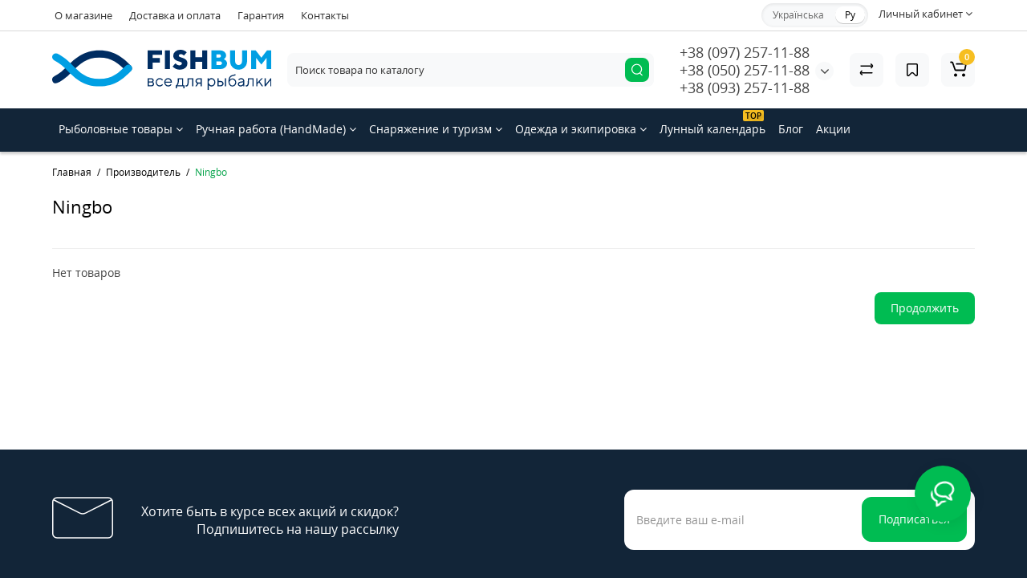

--- FILE ---
content_type: text/html; charset=utf-8
request_url: https://fishbum.ua/ningbo
body_size: 21356
content:
<!DOCTYPE html>
<html prefix="og: https://ogp.me/ns# fb: https://ogp.me/ns/fb# product: https://ogp.me/ns/product# business: https://ogp.me/ns/business# place: http://ogp.me/ns/place#" dir="ltr" lang="ru">
<head>
<meta charset="UTF-8" />
<meta name="viewport" content="width=device-width, initial-scale=1, maximum-scale=1, user-scalable=0">
<meta http-equiv="X-UA-Compatible" content="IE=edge">
<title>Ningbo | Один из лучших производителей товаров этого направления!</title>
<base href="https://fishbum.ua/" />
<meta name="description" content="Купить продукцию компании Ningbo по отличной цене, на нашем ресурсе fishbum.ua! Гарантия качества! Удобная оплата и доставка по Украине!" />
<meta name="keywords" content= "Ningbo, купить, продажа, выбор, цена, стоимость, описание, характеристики, отзывы, интернет магазин." />
<meta property="og:title" content="Ningbo | Один из лучших производителей товаров этого направления!" />
<meta property="og:type" content="website" />
<meta property="og:url" content="https://fishbum.ua/ningbo" />
<meta property="og:image" content="https://fishbum.ua/image/catalog/revolution/demo_tovars/shoes/123/fish-pro-logo-horizontal.svg" />
<meta property="og:site_name" content="Интернет-магазин товаров для рыбалки и туризма" />
<link href="https://fishbum.ua/ningbo" rel="canonical" />
<link href="https://fishbum.ua/image/catalog/revolution/demo_tovars/shoes/015.jpg" rel="icon" />
<link rel="preload" href="catalog/view/theme/cyberstore/stylesheet/fonts/opensans.woff2" as="font" type="font/woff2" crossorigin="anonymous">
<link rel="preload" href="catalog/view/theme/cyberstore/stylesheet/fonts/opensanssemibold.woff2" as="font" type="font/woff2" crossorigin="anonymous">
<link rel="preload" href="catalog/view/theme/cyberstore/font-awesome/fonts/fontawesome-webfont.woff2?v=4.7.0" as="font" type="font/woff2" crossorigin="anonymous">
<link rel="preload" href="catalog/view/theme/cyberstore/stylesheet/bootstrap/fonts/glyphicons-halflings-regular.woff2" as="font" type="font/woff2" crossorigin="anonymous">
<link rel="preload" as="style" href="https://fishbum.ua/catalog/view/theme/cyberstore/stylesheet/bootstrap/css/bootstrap.min.css?cs2v=1.5"/><link rel="stylesheet" href="https://fishbum.ua/catalog/view/theme/cyberstore/stylesheet/bootstrap/css/bootstrap.min.css?cs2v=1.5"/>
<link rel="preload" as="style" href="https://fishbum.ua/catalog/view/javascript/jquery/magnific/magnific-popup.css?cs2v=1.5"/><link rel="stylesheet" href="https://fishbum.ua/catalog/view/javascript/jquery/magnific/magnific-popup.css?cs2v=1.5"/>
<link rel="preload" as="style" href="https://fishbum.ua/catalog/view/theme/cyberstore/js/owl-carousel/owl.carousel.css?cs2v=1.5"/><link rel="stylesheet" href="https://fishbum.ua/catalog/view/theme/cyberstore/js/owl-carousel/owl.carousel.css?cs2v=1.5"/>
<link rel="preload" as="style" href="https://fishbum.ua/catalog/view/theme/cyberstore/js/owl-carousel/owl.transitions.css?cs2v=1.5"/><link rel="stylesheet" href="https://fishbum.ua/catalog/view/theme/cyberstore/js/owl-carousel/owl.transitions.css?cs2v=1.5"/>
<link rel="preload" as="style" href="https://fishbum.ua/catalog/view/theme/cyberstore/font-awesome/css/font-awesome.min.css?cs2v=1.5"/><link rel="stylesheet" href="https://fishbum.ua/catalog/view/theme/cyberstore/font-awesome/css/font-awesome.min.css?cs2v=1.5"/>
<link rel="preload" as="style" href="https://fishbum.ua/catalog/view/theme/cyberstore/stylesheet/stylesheet.css?cs2v=1.5"/><link rel="stylesheet" href="https://fishbum.ua/catalog/view/theme/cyberstore/stylesheet/stylesheet.css?cs2v=1.5"/>
<link rel="preload" as="style" href="https://fishbum.ua/catalog/view/theme/cyberstore/stylesheet/menu_h.css?cs2v=1.5"/><link rel="stylesheet" href="https://fishbum.ua/catalog/view/theme/cyberstore/stylesheet/menu_h.css?cs2v=1.5"/>
<link rel="preload" as="style" href="https://fishbum.ua/catalog/view/theme/cyberstore/stylesheet/stickers.css?cs2v=1.5"/><link rel="stylesheet" href="https://fishbum.ua/catalog/view/theme/cyberstore/stylesheet/stickers.css?cs2v=1.5"/>
<link rel="preload" as="style" href="https://fishbum.ua/catalog/view/theme/cyberstore/stylesheet/tabs.css?cs2v=1.5"/><link rel="stylesheet" href="https://fishbum.ua/catalog/view/theme/cyberstore/stylesheet/tabs.css?cs2v=1.5"/>
<link rel="preload" as="style" href="https://fishbum.ua/catalog/view/theme/cyberstore/stylesheet/quickview.css?cs2v=1.5"/><link rel="stylesheet" href="https://fishbum.ua/catalog/view/theme/cyberstore/stylesheet/quickview.css?cs2v=1.5"/>
<link rel="preload" as="style" href="https://fishbum.ua/catalog/view/theme/cyberstore/stylesheet/csseditor.css?cs2v=1.5"/><link rel="stylesheet" href="https://fishbum.ua/catalog/view/theme/cyberstore/stylesheet/csseditor.css?cs2v=1.5"/>
<link rel="preload" as="style" href="https://fishbum.ua/catalog/view/theme/cyberstore/js/productany/js/countdown/jquery.countdown_1.css?cs2v=1.5"/><link rel="stylesheet" href="https://fishbum.ua/catalog/view/theme/cyberstore/js/productany/js/countdown/jquery.countdown_1.css?cs2v=1.5"/>
<link rel="preload" as="style" href="https://fishbum.ua/catalog/view/theme/cyberstore/stylesheet/popup-fastorder/fastorder2.css?cs2v=1.5"/><link rel="stylesheet" href="https://fishbum.ua/catalog/view/theme/cyberstore/stylesheet/popup-fastorder/fastorder2.css?cs2v=1.5"/>
<link rel="preload" as="style" href="https://fishbum.ua/catalog/view/theme/cyberstore/stylesheet/popup-callback/callback2.css?cs2v=1.5"/><link rel="stylesheet" href="https://fishbum.ua/catalog/view/theme/cyberstore/stylesheet/popup-callback/callback2.css?cs2v=1.5"/>
<link rel="preload" as="style" href="https://fishbum.ua/catalog/view/theme/cyberstore/stylesheet/csscallback.css?cs2v=1.5"/><link rel="stylesheet" href="https://fishbum.ua/catalog/view/theme/cyberstore/stylesheet/csscallback.css?cs2v=1.5"/>
<link rel="preload" as="style" href="https://fishbum.ua/catalog/view/theme/cyberstore/stylesheet/moistili.css?cs2v=1.5"/><link rel="stylesheet" href="https://fishbum.ua/catalog/view/theme/cyberstore/stylesheet/moistili.css?cs2v=1.5"/>
<link href="catalog/view/theme/default/stylesheet/megamessage.css" rel="stylesheet" media="screen" />
<link href="catalog/view/theme/cyberstore/stylesheet/feedback_widget/style.css" rel="stylesheet" media="screen" />
<style>.content-box-cs {padding-left:0px;padding-right:0px;}</style>
<script>
if (localStorage.getItem('display') === null) {
localStorage.setItem('display', 'grid');
}
</script>
<style>
@media (min-width: 1500px){
	.container{width:1470px;}
	header .col-md-3.logo-top {width:20%;}
	.h-type-1 .phone-box.col-lg-2 {width: 20.66666667%;}
	.h-type-1 .dop-menu-box {width: 80%;}
	/*.h-type-1 .box-cart {width: 17.66666667%;}*/
	.phone-box.col-lg-push-5 {left: 42.66666667%;}
	.col-md-3.menu-box {width:20%;}
	.breadcrumb.col-lg-offset-3, .breadcrumb.col-md-offset-3 {margin-left: 20.4%;}
	.container .sw-80 {width: 80%;}
	.container .sw-20 {width: 20%;}
	#content.col-md-9 {width: 80%;}
	#column-left.col-md-3,#column-right.col-md-3{ width:20%;}
	.box-search.col-lg-pull-2 {right: 24.66666667%;}
	#menu #menu-list .box-col-3 {width: calc(1450px - 100%);}
	}
</style>
<style>
.sticker-ns.popular{background: #8672D2;}	.sticker-ns.popular{color:#FFFFFF; }.sticker-ns.special { color:#FFFFFF; }.sticker-ns.special { background: #E6746D;}.sticker-ns.bestseller { background: #E6C56D;}.sticker-ns.newproduct{ color:#FFFFFF; }.sticker-ns.newproduct{ background: #6CB5E6;}.product-thumb .rating {text-align:left;} .product-thumb .rating .rating-box{padding-left:0px;justify-content: center;}</style>
<script>
function init(elem, options){
elem.addClass('countdownHolder');
$.each(['Days','Hours','Minutes','Sec'],function(i){
var clas;
if (this=='Days') {clas="Дней";}
if (this=='Hours') {clas="Часов";}
if (this=='Minutes') {clas="минут";}
if (this=='Sec') {clas="сек";}
out_timer = "";
out_timer += '<span class="count'+this+'">';
out_timer += '<span class="num-time">';
out_timer += '<span class="position"><span class="digit static">0</span></span>';
out_timer += '<span class="position"><span class="digit static">0</span></span>';
out_timer += '</span>';
out_timer += '<span class="time_productany">'+clas+'</span>';
out_timer += '</span>';
$(out_timer).appendTo(elem);
});
}
var button_shopping = "Продолжить покупки";
var button_checkout = "Оформление заказа";
var link_checkout = "https://fishbum.ua/simplecheckout/";
var link_onepcheckout = "https://fishbum.ua/index.php?route=checkout/onepcheckout";
var text_showmore = 'Показать еще';
var color_schem = '1';
var loading_masked_img = '<img src="catalog/view/theme/cyberstore/image/ring-alt-'+ color_schem +'.svg" />';
</script>
<link rel="preload" as="script" href="https://fishbum.ua/catalog/view/javascript/jquery/jquery-2.1.1.min.js?cs2v=1.5"/><script src="https://fishbum.ua/catalog/view/javascript/jquery/jquery-2.1.1.min.js?cs2v=1.5"></script>
<link rel="preload" as="script" href="https://fishbum.ua/catalog/view/javascript/jquery/magnific/jquery.magnific-popup.min.js?cs2v=1.5"/><script src="https://fishbum.ua/catalog/view/javascript/jquery/magnific/jquery.magnific-popup.min.js?cs2v=1.5"></script>
<link rel="preload" as="script" href="https://fishbum.ua/catalog/view/theme/cyberstore/js/owl-carousel/owl.carousel.js?cs2v=1.5"/><script src="https://fishbum.ua/catalog/view/theme/cyberstore/js/owl-carousel/owl.carousel.js?cs2v=1.5"></script>
<link rel="preload" as="script" href="https://fishbum.ua/catalog/view/javascript/bootstrap/js/bootstrap.min.js?cs2v=1.5"/><script src="https://fishbum.ua/catalog/view/javascript/bootstrap/js/bootstrap.min.js?cs2v=1.5"></script>
<link rel="preload" as="script" href="https://fishbum.ua/catalog/view/theme/cyberstore/js/jquery.menu-aim.js?cs2v=1.5"/><script src="https://fishbum.ua/catalog/view/theme/cyberstore/js/jquery.menu-aim.js?cs2v=1.5"></script>
<link rel="preload" as="script" href="https://fishbum.ua/catalog/view/theme/cyberstore/js/showmore.js?cs2v=1.5"/><script src="https://fishbum.ua/catalog/view/theme/cyberstore/js/showmore.js?cs2v=1.5"></script>
<link rel="preload" as="script" href="https://fishbum.ua/catalog/view/theme/cyberstore/js/common.js?cs2v=1.5"/><script src="https://fishbum.ua/catalog/view/theme/cyberstore/js/common.js?cs2v=1.5"></script>
<link rel="preload" as="script" href="https://fishbum.ua/catalog/view/theme/cyberstore/js/popup.js?cs2v=1.5"/><script src="https://fishbum.ua/catalog/view/theme/cyberstore/js/popup.js?cs2v=1.5"></script>
<link rel="preload" as="script" href="https://fishbum.ua/catalog/view/theme/cyberstore/js/productany/js/countdown/jquery.countdown.js?cs2v=1.5"/><script src="https://fishbum.ua/catalog/view/theme/cyberstore/js/productany/js/countdown/jquery.countdown.js?cs2v=1.5"></script>
<link rel="preload" as="script" href="https://fishbum.ua/catalog/view/theme/cyberstore/js/jquery_lazyload/lazyload.min.js?cs2v=1.5"/><script src="https://fishbum.ua/catalog/view/theme/cyberstore/js/jquery_lazyload/lazyload.min.js?cs2v=1.5"></script>
<script src="catalog/view/javascript/megamessage/mm.js"></script>

    <style>.htop-b-pc img {margin:0 auto;}</style>


<!-- Google Analytics -->
<script async src="https://www.googletagmanager.com/gtag/js?id=G-MJN1BMZRXD"></script>
<script>
  window.dataLayer = window.dataLayer || [];
  function gtag(){dataLayer.push(arguments);}
  gtag('js', new Date());
  gtag('config', 'G-MJN1BMZRXD');
</script>

<!-- Google Tag Manager -->
<script>
(function(w,d,s,l,i){
    w[l]=w[l]||[];
    w[l].push({'gtm.start': new Date().getTime(),event:'gtm.js'});
    var f=d.getElementsByTagName(s)[0],j=d.createElement(s),dl=l!='dataLayer'?'&l='+l:'';
    j.async=true;
    j.src='https://www.googletagmanager.com/gtm.js?id='+i+dl;
    if(f.parentNode) f.parentNode.insertBefore(j,f);
})(window,document,'script','dataLayer','GTM-KF4DZH3');
</script>
<!-- End Google Tag Manager -->




<link rel="stylesheet" type="text/css" href="catalog/view/theme/default/stylesheet/sphinxAutocomplete.css">
				<!--microdatapro 8.1 open graph start -->
<meta property="og:locale" content="ru-ru">
<meta property="og:rich_attachment" content="true">
<meta property="og:site_name" content="Интернет-магазин товаров для рыбалки и туризма">
<meta property="og:type" content="business.business">
<meta property="og:title" content="Ningbo | Один из лучших производителей товаров этого направления!">
<meta property="og:description" content="Купить продукцию компании Ningbo по отличной цене, на нашем ресурсе fishbum.ua! Гарантия качества! Удобная оплата и доставка по Украине!">
<meta property="og:image" content="https://fishbum.ua/image/catalog/111/fishbum-logo.svg">
<meta property="og:image:secure_url" content="https://fishbum.ua/image/catalog/111/fishbum-logo.svg">
<meta property="og:image:width" content="1200">
<meta property="og:image:height" content="600">
<meta property="og:url" content="https://fishbum.ua/ningbo">
<meta property="business:contact_data:street_address" content="ул. Шахтёрская 4-а">
<meta property="business:contact_data:locality" content="Киев">
<meta property="business:contact_data:postal_code" content="04074">
<meta property="business:contact_data:country_name" content="Украина">
<meta property="place:location:latitude" content="50.504056">
<meta property="place:location:longitude" content="30.466778">
<meta property="business:contact_data:email" content="sales@fishbum.ua">
<meta property="business:contact_data:phone_number" content="+38(097) 257-11-88">
<!--microdatapro 8.1 open graph end -->


<link rel="alternate" hreflang="uk-ua" href="https://fishbum.ua/ua/ningbo" />

<link rel="alternate" hreflang="ru-ru" href="https://fishbum.ua/ningbo" />
</head>
<body class="product-manufacturer-info-468">
<p id="back-top"><a rel="nofollow" class="btn btn-scroll-top" href="#top"><i class="fa fa-long-arrow-up" aria-hidden="true"></i></a></p>
<nav id="top" >
  <div class="container">
  <div class="row">
  	<div class="pull-left">
		<div class="btn-group box-question">
			<button data-toggle="dropdown" type="button" class="visible-xs visible-sm btn btn-link"><i class="fa fa-ellipsis-v" aria-hidden="true"></i></button>
			<ul class="dropdown-menu dropdown-menu-left header-nav-links cs-dropdown">
									<li><button onclick="location='o-magazine'"  type="button" class="btn btn-link">О магазине</button></li>
									<li><button onclick="location='dostavka-i-oplata'"  type="button" class="btn btn-link">Доставка и оплата</button></li>
									<li><button onclick="location='garantiya'"  type="button" class="btn btn-link">Гарантия</button></li>
									<li><button onclick="location='contact-us'"  type="button" class="btn btn-link">Контакты</button></li>
							</ul>
		</div>
	</div>
		<div class="pull-right">
				<div class="pull-right btn-group box-account">
			<button data-toggle="dropdown" type="button" class="dropdown-toggle btn btn-link">
						<span class="hidden-xs hidden-sm">Личный кабинет</span> <i class="fa fa-angle-down"></i>
						</button>
			<ul class="dropdown-menu dropdown-menu-right cs-dropdown">
								<li><a rel="nofollow" href="https://fishbum.ua/simpleregister/">Регистрация</a></li>
				<li><a rel="nofollow" href="javascript:void(0)" id="login-popup" data-load-url="index.php?route=common/login_modal">Авторизация</a></li>
							</ul>
		</div>
				<div class="pull-right box-currency"></div>

                            
		<div class="pull-right box-language">
<div class="variant_lang_2">
<div id="language">
 <span class="mob-title-lang">Язык</span>
 
<div class="list_lang">
   <span class="item_lang"><a href="https://fishbum.ua/ua/ningbo" onclick="window.location = 'https://fishbum.ua/ua/ningbo'"  onclick="$('#language input[name=\'code\']').attr('value', 'uk-ua'); $(this).parent().parent().submit();">Українська</a></span>
    <span class="item_lang active">Ру</span>
   </div>

 
 
</div>
</div>

</div>
	</div>
  </div>
  </div>
</nav>
<header class="h-type-1">
  <div class="container h-box">
    <div class="row-flex vertical-align">
		<div class="col-xs-12  col-sm-4 col-md-3 logo-top">
			<div class="m-fix-btn">
				<svg width="17" height="17" viewBox="0 0 17 17" fill="none" xmlns="http://www.w3.org/2000/svg">
				<path fill-rule="evenodd" clip-rule="evenodd" d="M8 2C8 0.89543 7.10457 0 6 0H2C0.89543 0 0 0.89543 0 2V6C0 7.10457 0.89543 8 2 8H6C7.10457 8 8 7.10457 8 6V2ZM2 1.5H6L6.08988 1.50806C6.32312 1.55039 6.5 1.75454 6.5 2V6L6.49194 6.08988C6.44961 6.32312 6.24546 6.5 6 6.5H2L1.91012 6.49194C1.67688 6.44961 1.5 6.24546 1.5 6V2L1.50806 1.91012C1.55039 1.67688 1.75454 1.5 2 1.5Z" fill="black"/>
				<path fill-rule="evenodd" clip-rule="evenodd" d="M17 2C17 0.89543 16.1046 0 15 0H11C9.89543 0 9 0.89543 9 2V6C9 7.10457 9.89543 8 11 8H15C16.1046 8 17 7.10457 17 6V2ZM11 1.5H15L15.0899 1.50806C15.3231 1.55039 15.5 1.75454 15.5 2V6L15.4919 6.08988C15.4496 6.32312 15.2455 6.5 15 6.5H11L10.9101 6.49194C10.6769 6.44961 10.5 6.24546 10.5 6V2L10.5081 1.91012C10.5504 1.67688 10.7545 1.5 11 1.5Z" fill="black"/>
				<path fill-rule="evenodd" clip-rule="evenodd" d="M17 11C17 9.89543 16.1046 9 15 9H11C9.89543 9 9 9.89543 9 11V15C9 16.1046 9.89543 17 11 17H15C16.1046 17 17 16.1046 17 15V11ZM11 10.5H15L15.0899 10.5081C15.3231 10.5504 15.5 10.7545 15.5 11V15L15.4919 15.0899C15.4496 15.3231 15.2455 15.5 15 15.5H11L10.9101 15.4919C10.6769 15.4496 10.5 15.2455 10.5 15V11L10.5081 10.9101C10.5504 10.6769 10.7545 10.5 11 10.5Z" fill="black"/>
				<path fill-rule="evenodd" clip-rule="evenodd" d="M8 11C8 9.89543 7.10457 9 6 9H2C0.89543 9 0 9.89543 0 11V15C0 16.1046 0.89543 17 2 17H6C7.10457 17 8 16.1046 8 15V11ZM2 10.5H6L6.08988 10.5081C6.32312 10.5504 6.5 10.7545 6.5 11V15L6.49194 15.0899C6.44961 15.3231 6.24546 15.5 6 15.5H2L1.91012 15.4919C1.67688 15.4496 1.5 15.2455 1.5 15V11L1.50806 10.9101C1.55039 10.6769 1.75454 10.5 2 10.5Z" fill="black"/>
				</svg>
			</div>
			<div id="logo">
											  <a href="https://fishbum.ua/"><img src="https://fishbum.ua/image/catalog/revolution/demo_tovars/shoes/123/fish-pro-logo-horizontal.svg" title="Интернет-магазин товаров для рыбалки и туризма" alt="Интернет-магазин товаров для рыбалки и туризма" class="img-responsive" /></a>
							  			</div>
		</div>
					    					    	    	     	     		     		     		     		<div class="phone-box col-md-3 col-xs-6 col-sm-8 col-md-6 push-right f-order-3 col-xs-6 col-sm-4 text-sm-left text-xs-left text-md-center">
			<div id="phone" class="has_drop_list">
								<div class="contact-header">
					<span class="hidden-xs header-tel-bicon">
											</span>
					<div class="dropdown-toggle">
													<div class="additional-tel dth">
															<a href="tel:+380972571188">
																+38 (097) 257-11-88</a>
														</div>
													<div class="additional-tel dth">
															<a href="tel:+380502571188">
																 +38 (050) 257-11-88</a>
														</div>
													<div class="additional-tel dth">
															<a href="tel:+380932571188">
																+38 (093) 257-11-88</a>
														</div>
																			<span class="drop-icon-info"><i class="car-down fa fa-angle-down"></i></span>
											</div>
										<ul class="dropdown-menu cs-dropdown drop-contacts">
																											<li>
																		<div>
																					sales@fishbum.ua										</div>
																	</li>
																		</ul>
									</div>
							</div>
		</div>
						<div class="box-search swdm-0 hidden-sm hidden-xs col-xs-12 col-sm-12 col-md-4 col-lg-5 flex-1  f-order-2 search-top"><div id="searchtop">
<div id="search" class="input-group ">
<input type="text" name="search" value="" placeholder="Поиск товара по каталогу" class="form-control input-lg search-autocomplete" />
  <span class="input-group-btn button_search hc-off">
    <button type="button" class="btn btn-search" title="search">
      <svg class="icon-search" width="14" height="16" viewBox="0 0 14 16" fill="none" xmlns="http://www.w3.org/2000/svg">
      <path fill-rule="evenodd" clip-rule="evenodd" d="M13.1765 7.17637C13.1765 3.53779 10.2268 0.588135 6.58824 0.588135C2.94965 0.588135 0 3.53779 0 7.17637C0 10.815 2.94965 13.7646 6.58824 13.7646C10.2268 13.7646 13.1765 10.815 13.1765 7.17637ZM1.23529 7.17637C1.23529 4.22002 3.63189 1.82343 6.58823 1.82343C9.54458 1.82343 11.9412 4.22002 11.9412 7.17637C11.9412 10.1327 9.54458 12.5293 6.58823 12.5293C3.63189 12.5293 1.23529 10.1327 1.23529 7.17637Z" fill="white"/>
      <path d="M10.1563 11.5166C10.3774 11.2992 10.7207 11.2821 10.961 11.4636L11.0298 11.524L13.6167 14.1552C13.8558 14.3984 13.8525 14.7895 13.6093 15.0286C13.3882 15.246 13.0449 15.2631 12.8046 15.0816L12.7358 15.0212L10.1489 12.39C9.90974 12.1468 9.91306 11.7557 10.1563 11.5166Z" fill="white"/>
      </svg>
    </button>
  </span>
</div>
</div>
<script>
function getAjaxLiveSearch(request, response){
    $.ajax({
        url: 'index.php?route=extension/module/cyber_autosearch/ajaxLiveSearch&filter_name=' +  encodeURIComponent(request),
        dataType : 'json',
        success : function(json) {
            response($.map(json, function(item) {
                return {
                    label: item.name,
                    name: item.name1,
                    value: item.product_id,
                    model: item.model,
                    stock_status: item.stock_status,
                    image: item.image,
                    manufacturer: item.manufacturer,
                    price: item.price,
                    special: item.special,
                    category: item.category,
                    rating: item.rating,
                    reviews: item.reviews,
                    href:item.href,
                }
            }));
        }
    });
}
$(document).on('click', '#search input[name="search"]', function () {
  $('#search input[name="search"]').autocompleteSerach({source:getAjaxLiveSearch});
});
</script>
</div>
						<div class="box-cart  col-xs-6 col-sm-4 col-md-2 col-lg-2">
							<div class="compare-h">
					<a rel="nofollow" class="btn btn-compare-h" href="https://fishbum.ua/compare-products/"  id="compare-total">
					<svg width="18" height="18" viewBox="0 0 18 18" fill="none" xmlns="http://www.w3.org/2000/svg">
					<path d="M2.86426 13.4248C2.45004 13.4248 2.11426 13.1361 2.11426 12.7219C2.11426 12.3422 2.39641 11.9813 2.76249 11.9317L2.86426 11.9248L15.8643 11.9248C16.2785 11.9248 16.6143 12.2606 16.6143 12.6748C16.6143 13.0545 16.3321 13.3683 15.966 13.418L15.8643 13.4248L2.86426 13.4248Z" fill="#000"/>
					<path d="M3.85726 15.5246C3.59386 15.7937 3.17748 15.8224 2.88155 15.6077L2.79666 15.536L1.23568 14.008C0.628742 13.4139 0.540627 12.4772 1.00541 11.784L1.09905 11.6571L2.46144 9.97227C2.72189 9.65018 3.19413 9.60022 3.51621 9.86067C3.80902 10.0974 3.87693 10.5093 3.69118 10.8242L3.62781 10.9154L2.26542 12.6002C2.19787 12.6838 2.19248 12.7987 2.24587 12.8869L2.28493 12.9361L3.84592 14.464C4.14193 14.7538 4.147 15.2286 3.85726 15.5246Z" fill="#000"/>
					<path d="M15.0547 3.44019C15.4689 3.44019 15.8047 3.77597 15.8047 4.19019C15.8047 4.56988 15.5225 4.88368 15.1565 4.93334L15.0547 4.94019L2.05469 4.94019C1.64047 4.94019 1.30469 4.6044 1.30469 4.19019C1.30469 3.81049 1.58684 3.49669 1.95292 3.44703L2.05469 3.44019L15.0547 3.44019Z" fill="#000"/>
					<path d="M14.0617 1.36307C14.3251 1.09397 14.7415 1.06531 15.0374 1.28001L15.1223 1.35172L16.6833 2.87966C17.2902 3.47375 17.3783 4.41052 16.9135 5.10367L16.8199 5.23064L15.4575 6.91543C15.1971 7.23751 14.7248 7.28747 14.4027 7.02702C14.1099 6.79025 14.042 6.37844 14.2278 6.06354L14.2911 5.97225L15.6535 4.28746C15.7211 4.20393 15.7265 4.08901 15.6731 4.00083L15.634 3.95161L14.073 2.42367C13.777 2.13392 13.7719 1.65908 14.0617 1.36307Z" fill="#000"/>
					</svg>
					</a>
				</div>
									<div class="wishlist-h">
				<a rel="nofollow" class="btn btn-wishlist-h" href="https://fishbum.ua/wishlist/" id="wishlist-total">
				<svg width="14" height="18" viewBox="0 0 14 18" fill="none" xmlns="http://www.w3.org/2000/svg"><path fill-rule="evenodd" clip-rule="evenodd" d="M14 2.95459C14 1.85002 13.1046 0.95459 12 0.95459H2C0.89543 0.95459 0 1.85002 0 2.95459V15.137C0 15.6755 0.217112 16.1912 0.602229 16.5675C1.39225 17.3395 2.6585 17.3248 3.43047 16.5348L6.28477 13.6137L6.39628 13.5153C6.79207 13.2148 7.35894 13.2491 7.71523 13.6137L10.5695 16.5348C10.9458 16.9199 11.4616 17.137 12 17.137C13.1046 17.137 14 16.2416 14 15.137V2.95459ZM2 2.45459H12L12.0899 2.46265C12.3231 2.50498 12.5 2.70913 12.5 2.95459V15.137L12.4919 15.2269C12.4496 15.4601 12.2455 15.637 12 15.637C11.8654 15.637 11.7365 15.5827 11.6424 15.4865L8.78808 12.5654L8.65882 12.4421C7.68661 11.5781 6.19738 11.6015 5.25279 12.5245L2.35762 15.4865L2.28904 15.5451C2.09575 15.6824 1.82612 15.6662 1.65056 15.4946C1.55428 15.4006 1.5 15.2716 1.5 15.137V2.95459L1.50806 2.86471C1.55039 2.63146 1.75454 2.45459 2 2.45459Z" fill="#000"/></svg>
				</a>
			</div>
						<div class="shopping-cart type_cart">
<div id="cart" class="btn-group btn-block">
  <button type="button" data-toggle="dropdown" class="btn btn-block dropdown-toggle">
		<svg class="shop-bag" width="21" height="19" viewBox="0 0 21 19" fill="none" xmlns="http://www.w3.org/2000/svg">
	<path fill-rule="evenodd" clip-rule="evenodd" d="M0.0996094 1.0001C0.0996094 0.503041 0.502553 0.100098 0.999609 0.100098H2.3909C3.19834 0.100098 3.91761 0.610433 4.18428 1.3726M4.18428 1.3726L7.21456 10.0331C7.21456 10.0331 7.21455 10.0331 7.21456 10.0331C7.2286 10.0732 7.26646 10.1001 7.30896 10.1001H17.5827C17.6303 10.1001 17.6712 10.0667 17.6807 10.0201L18.8727 4.18431C18.8727 4.1843 18.8727 4.18432 18.8727 4.18431C18.8853 4.12232 18.838 4.06427 18.7747 4.06427H8.17454C7.67748 4.06427 7.27454 3.66132 7.27454 3.16427C7.27454 2.66721 7.67748 2.26427 8.17454 2.26427H18.7747C19.9768 2.26427 20.8768 3.36663 20.6363 4.54447L19.4443 10.3803C19.2636 11.2649 18.4855 11.9001 17.5827 11.9001H7.30896C6.50153 11.9001 5.78227 11.3898 5.51558 10.6277L2.48528 1.96707C2.47125 1.92697 2.43339 1.9001 2.3909 1.9001H0.999609C0.502553 1.9001 0.0996094 1.49715 0.0996094 1.0001" fill="white"/>
	<path d="M7 19C8.10457 19 9 18.1046 9 17C9 15.8954 8.10457 15 7 15C5.89543 15 5 15.8954 5 17C5 18.1046 5.89543 19 7 19Z" fill="white"/>
	<path d="M17 19C18.1046 19 19 18.1046 19 17C19 15.8954 18.1046 15 17 15C15.8954 15 15 15.8954 15 17C15 18.1046 15.8954 19 17 19Z" fill="white"/>
	</svg>
		<span class="cart-total"><span class="products"><b>0</b> <span class="text_product">Tоваров,</span></span><span class="prices">на <b>0.00<span class="cs-currency"> грн</span></b></span></span>
  </button>
  <ul class="dropdown-menu pull-right"  >
		<li>
	  <p class="text-center">В корзине пусто!</p>
	</li>
	  </ul>
</div>
</div>
		</div>
			</div>
  </div>
</header>
	<div class="menu-header-box full-mw h-type-1 ">
		<div class="container ">
			<div class="row h-type-2-sb">
				<div class="col-lg-12 ">
  <div class="horizontal-menu-box">
		<nav id="horizontal-menu" class="navbar hmenu_type">
			<div class="navbar-header">
			  <button type="button" title="menu" class="btn btn-navbar navbar-toggle-m" data-toggle="collapse" data-target=".navbar-ex1-collapse">
			  	<svg class="menu-icon" width="19" height="18" viewBox="0 0 19 18" fill="none" xmlns="http://www.w3.org/2000/svg">
					<path fill-rule="evenodd" clip-rule="evenodd" d="M8.97059 2.11765C8.97059 0.948103 8.02249 0 6.85294 0H2.61765C1.4481 0 0.5 0.948103 0.5 2.11765V6.35294C0.5 7.52249 1.4481 8.47059 2.61765 8.47059H6.85294C8.02249 8.47059 8.97059 7.52249 8.97059 6.35294V2.11765ZM2.61765 1.58824H6.85294L6.9481 1.59676C7.19507 1.64159 7.38235 1.85775 7.38235 2.11765V6.35294L7.37382 6.4481C7.329 6.69507 7.11284 6.88235 6.85294 6.88235H2.61765L2.52248 6.87382C2.27551 6.829 2.08824 6.61284 2.08824 6.35294V2.11765L2.09676 2.02248C2.14159 1.77551 2.35775 1.58824 2.61765 1.58824Z" fill="white"/>
					<path fill-rule="evenodd" clip-rule="evenodd" d="M18.4999 2.11765C18.4999 0.948103 17.5518 0 16.3822 0H12.1469C10.9774 0 10.0293 0.948103 10.0293 2.11765V6.35294C10.0293 7.52249 10.9774 8.47059 12.1469 8.47059H16.3822C17.5518 8.47059 18.4999 7.52249 18.4999 6.35294V2.11765ZM12.1471 1.58824H16.3824L16.4775 1.59676C16.7245 1.64159 16.9118 1.85775 16.9118 2.11765V6.35294L16.9032 6.4481C16.8584 6.69507 16.6423 6.88235 16.3824 6.88235H12.1471L12.0519 6.87382C11.8049 6.829 11.6176 6.61284 11.6176 6.35294V2.11765L11.6262 2.02248C11.671 1.77551 11.8872 1.58824 12.1471 1.58824Z" fill="white"/>
					<path fill-rule="evenodd" clip-rule="evenodd" d="M18.4999 11.6469C18.4999 10.4774 17.5518 9.5293 16.3822 9.5293H12.1469C10.9774 9.5293 10.0293 10.4774 10.0293 11.6469V15.8822C10.0293 17.0518 10.9774 17.9999 12.1469 17.9999H16.3822C17.5518 17.9999 18.4999 17.0518 18.4999 15.8822V11.6469ZM12.1471 11.1176H16.3824L16.4775 11.1262C16.7245 11.171 16.9118 11.3872 16.9118 11.6471V15.8824L16.9032 15.9775C16.8584 16.2245 16.6423 16.4118 16.3824 16.4118H12.1471L12.0519 16.4032C11.8049 16.3584 11.6176 16.1423 11.6176 15.8824V11.6471L11.6262 11.5519C11.671 11.3049 11.8872 11.1176 12.1471 11.1176Z" fill="white"/>
					<path fill-rule="evenodd" clip-rule="evenodd" d="M8.97059 11.6469C8.97059 10.4774 8.02249 9.5293 6.85294 9.5293H2.61765C1.4481 9.5293 0.5 10.4774 0.5 11.6469V15.8822C0.5 17.0518 1.4481 17.9999 2.61765 17.9999H6.85294C8.02249 17.9999 8.97059 17.0518 8.97059 15.8822V11.6469ZM2.61765 11.1176H6.85294L6.9481 11.1262C7.19507 11.171 7.38235 11.3872 7.38235 11.6471V15.8824L7.37382 15.9775C7.329 16.2245 7.11284 16.4118 6.85294 16.4118H2.61765L2.52248 16.4032C2.27551 16.3584 2.08824 16.1423 2.08824 15.8824V11.6471L2.09676 11.5519C2.14159 11.3049 2.35775 11.1176 2.61765 11.1176Z" fill="white"/>
				</svg>
			  </button>
			</div>
		<div class="collapse nav-coll-m navbar-ex1-collapse add-hidden">
		  <ul class="nav navbar-nav">
														<li class="dropdown">
					<a  title="rybolovnye-tovary" href="rybolovnye-tovary" class="dropdown-toggle dropdown-img" data-toggle="dropdown">
																								<span class="toggle-child" data-toggle="collapse"><i class="fa fa-plus plus"></i></span>
						Рыболовные товары						<i class="fa fa-angle-down arrow"></i>
					</a>
																									  <div class="dropdown-menu nsmenu-type-category-simple">
							<ul class="list-unstyled nsmenu-haschild">
																<li class="nsmenu-issubchild">
									<a href="https://fishbum.ua/rybolovnye-tovary/udilisha/"><i class="fa fa-angle-down arrow"></i>									Удилища</a>
																		<ul class="list-unstyled nsmenu-ischild nsmenu-ischild-simple">
									 									<li><a href="https://fishbum.ua/rybolovnye-tovary/udilisha/spinningovye-udilisha/">Спиннинговые удилища</a></li>
																		<li><a href="https://fishbum.ua/rybolovnye-tovary/udilisha/poplavochnye-udilisha/">Поплавочные удилища</a></li>
																		<li><a href="https://fishbum.ua/rybolovnye-tovary/udilisha/fidernye-udilisha/">Фидерные удилища</a></li>
																		<li><a href="https://fishbum.ua/rybolovnye-tovary/udilisha/karpovye-udilisha/">Карповые удилища</a></li>
																		<li><a href="https://fishbum.ua/rybolovnye-tovary/udilisha/kastingovye-udilisha/">Кастинговые удилища</a></li>
																		<li><a href="https://fishbum.ua/rybolovnye-tovary/udilisha/somovye-udilisha/">Сомовые удилища</a></li>
																		<li><a href="https://fishbum.ua/rybolovnye-tovary/udilisha/serfovye-udilisha/">Сёрфовые удилища</a></li>
																		<li><a href="https://fishbum.ua/rybolovnye-tovary/udilisha/pikernye-udilisha/">Пикерные удилища</a></li>
																		<li><a href="https://fishbum.ua/rybolovnye-tovary/udilisha/morskie-udilisha/">Морские удилища</a></li>
																		<li><a href="https://fishbum.ua/rybolovnye-tovary/udilisha/vershinki-i-komli/">Вершинки и комли</a></li>
																		<li><a href="https://fishbum.ua/rybolovnye-tovary/udilisha/zimnie-udochki/">Зимние удочки</a></li>
																		</ul>
																	</li>
																<li class="nsmenu-issubchild">
									<a href="https://fishbum.ua/rybolovnye-tovary/katushki/"><i class="fa fa-angle-down arrow"></i>									Катушки</a>
																		<ul class="list-unstyled nsmenu-ischild nsmenu-ischild-simple">
									 									<li><a href="https://fishbum.ua/rybolovnye-tovary/katushki/multiplikatornye-katushki/">Мультипликаторные катушки</a></li>
																		<li><a href="https://fishbum.ua/rybolovnye-tovary/katushki/bezynercionnye-katushki/">Безынерционные катушки</a></li>
																		<li><a href="https://fishbum.ua/rybolovnye-tovary/katushki/uhod-i-zapasnye-chasti-dlya-katushek/">Уход и запасные части для катушек</a></li>
																		<li><a href="https://fishbum.ua/rybolovnye-tovary/katushki/zimnie-katushki/">Зимние катушки</a></li>
																		<li><a href="https://fishbum.ua/rybolovnye-tovary/katushki/morskie-katushki/">Морские катушки</a></li>
																		</ul>
																	</li>
																<li class="nsmenu-issubchild">
									<a href="https://fishbum.ua/rybolovnye-tovary/leski-i-shnury/"><i class="fa fa-angle-down arrow"></i>									Лески и шнуры</a>
																		<ul class="list-unstyled nsmenu-ischild nsmenu-ischild-simple">
									 									<li><a href="https://fishbum.ua/rybolovnye-tovary/leski-i-shnury/leska/">Леска</a></li>
																		<li><a href="https://fishbum.ua/rybolovnye-tovary/leski-i-shnury/shnury/">Шнуры</a></li>
																		<li><a href="https://fishbum.ua/rybolovnye-tovary/leski-i-shnury/flyuorokarbon/">Флюрокарбон рыболовный</a></li>
																		<li><a href="https://fishbum.ua/rybolovnye-tovary/leski-i-shnury/povodkovyy-material/">Поводковый материал</a></li>
																		<li><a href="https://fishbum.ua/rybolovnye-tovary/leski-i-shnury/smazki-dlya-shnurov-i-lesok/">Смазки для шнуров и лесок</a></li>
																		</ul>
																	</li>
																<li class="nsmenu-issubchild">
									<a href="https://fishbum.ua/rybolovnye-tovary/primanki/"><i class="fa fa-angle-down arrow"></i>									Приманки</a>
																		<ul class="list-unstyled nsmenu-ischild nsmenu-ischild-simple">
									 									<li><a href="https://fishbum.ua/rybolovnye-tovary/primanki/voblera/">Воблера</a></li>
																		<li><a href="https://fishbum.ua/rybolovnye-tovary/primanki/blesna/">Блёсна</a></li>
																		<li><a href="https://fishbum.ua/rybolovnye-tovary/primanki/silikon/">Силикон</a></li>
																		<li><a href="https://fishbum.ua/rybolovnye-tovary/primanki/spinnerbeyty/">Спиннербейты</a></li>
																		<li><a href="https://fishbum.ua/rybolovnye-tovary/primanki/balansiry/">Балансиры</a></li>
																		<li><a href="https://fishbum.ua/rybolovnye-tovary/primanki/bokoplavy/">Бокоплавы</a></li>
																		<li><a href="https://fishbum.ua/rybolovnye-tovary/primanki/mormyshki/">Мормышки</a></li>
																		</ul>
																	</li>
																<li class="nsmenu-issubchild">
									<a href="https://fishbum.ua/rybolovnye-tovary/prikormki-nasadki-i-likvidy/"><i class="fa fa-angle-down arrow"></i>									Прикормки, насадки и ликвиды</a>
																		<ul class="list-unstyled nsmenu-ischild nsmenu-ischild-simple">
									 									<li><a href="https://fishbum.ua/rybolovnye-tovary/prikormki-nasadki-i-likvidy/nasadki-dlya-rybalki/">Насадки для рыбалки</a></li>
																		<li><a href="https://fishbum.ua/rybolovnye-tovary/prikormki-nasadki-i-likvidy/attraktanty-i-likvidy/">Аттрактанты и ликвиды</a></li>
																		<li><a href="https://fishbum.ua/rybolovnye-tovary/prikormki-nasadki-i-likvidy/dipy/">Дипы</a></li>
																		<li><a href="https://fishbum.ua/rybolovnye-tovary/prikormki-nasadki-i-likvidy/dobavki/">Добавки</a></li>
																		<li><a href="https://fishbum.ua/rybolovnye-tovary/prikormki-nasadki-i-likvidy/prikormka/">Прикормка</a></li>
																		<li><a href="https://fishbum.ua/rybolovnye-tovary/prikormki-nasadki-i-likvidy/sprei/">Спреи</a></li>
																		<li><a href="https://fishbum.ua/rybolovnye-tovary/prikormki-nasadki-i-likvidy/kraska-dlya-prikormki/">Краска для прикормки</a></li>
																		</ul>
																	</li>
																<li class="nsmenu-issubchild">
									<a href="https://fishbum.ua/rybolovnye-tovary/osnastka-i-montazh/"><i class="fa fa-angle-down arrow"></i>									Оснастка и монтаж</a>
																		<ul class="list-unstyled nsmenu-ischild nsmenu-ischild-simple">
									 									<li><a href="https://fishbum.ua/rybolovnye-tovary/osnastka-i-montazh/kormushki/">Кормушки</a></li>
																		<li><a href="https://fishbum.ua/rybolovnye-tovary/osnastka-i-montazh/klipsy/">Клипсы</a></li>
																		<li><a href="https://fishbum.ua/rybolovnye-tovary/osnastka-i-montazh/pena/">Пена</a></li>
																		<li><a href="https://fishbum.ua/rybolovnye-tovary/osnastka-i-montazh/pva-materialy/">ПВА материалы</a></li>
																		<li><a href="https://fishbum.ua/rybolovnye-tovary/osnastka-i-montazh/lentyayki/">Лентяйки</a></li>
																		<li><a href="https://fishbum.ua/rybolovnye-tovary/osnastka-i-montazh/konnektory-dlya-udilish/">Коннекторы для удилищ</a></li>
																		<li><a href="https://fishbum.ua/rybolovnye-tovary/osnastka-i-montazh/amortiziruyushaya-rezina/">Амортизирующая резина</a></li>
																		<li><a href="https://fishbum.ua/rybolovnye-tovary/osnastka-i-montazh/derzhateli-dlya-amortizatorov/">Держатели для амортизаторов</a></li>
																		<li><a href="https://fishbum.ua/rybolovnye-tovary/osnastka-i-montazh/kolyshki-dlya-izmereniya-distancii/">Колышки для измерения дистанции</a></li>
																		<li><a href="https://fishbum.ua/rybolovnye-tovary/osnastka-i-montazh/businki/">Бусинки</a></li>
																		<li><a href="https://fishbum.ua/rybolovnye-tovary/osnastka-i-montazh/konusy-i-protivozakruchivateli/">Конусы и противозакручиватели</a></li>
																		<li><a href="https://fishbum.ua/rybolovnye-tovary/osnastka-i-montazh/kryuchki-dlya-rybalki/">Крючки для рыбалки</a></li>
																		<li><a href="https://fishbum.ua/rybolovnye-tovary/osnastka-i-montazh/dzhig-golovki/">Джиг-головки</a></li>
																		<li><a href="https://fishbum.ua/rybolovnye-tovary/osnastka-i-montazh/gruzila/">Грузила</a></li>
																		<li><a href="https://fishbum.ua/rybolovnye-tovary/osnastka-i-montazh/karabiny-i-zastezhki/">Карабины и застежки</a></li>
																		<li><a href="https://fishbum.ua/rybolovnye-tovary/osnastka-i-montazh/vertlyuzhki/">Вертлюжки</a></li>
																		<li><a href="https://fishbum.ua/rybolovnye-tovary/osnastka-i-montazh/zavodnye-kolca/">Заводные кольца</a></li>
																		<li><a href="https://fishbum.ua/rybolovnye-tovary/osnastka-i-montazh/poplavki/">Поплавки</a></li>
																		<li><a href="https://fishbum.ua/rybolovnye-tovary/osnastka-i-montazh/stopory/">Стопоры</a></li>
																		<li><a href="https://fishbum.ua/rybolovnye-tovary/osnastka-i-montazh/gotovye-montazhi-i-elementy/">Готовые монтажи и элементы</a></li>
																		</ul>
																	</li>
																<li class="nsmenu-issubchild">
									<a href="https://fishbum.ua/rybolovnye-tovary/hranenie-i-transportirovka/"><i class="fa fa-angle-down arrow"></i>									Хранение и транспортировка</a>
																		<ul class="list-unstyled nsmenu-ischild nsmenu-ischild-simple">
									 									<li><a href="https://fishbum.ua/rybolovnye-tovary/hranenie-i-transportirovka/platformy-i-stancii/">Платформы и станции</a></li>
																		<li><a href="https://fishbum.ua/rybolovnye-tovary/hranenie-i-transportirovka/prochie-chehly-dlya-rybalki/">Прочие чехлы для рыбалки</a></li>
																		<li><a href="https://fishbum.ua/rybolovnye-tovary/hranenie-i-transportirovka/koshelki-dlya-primanok/">Кошельки для приманок</a></li>
																		<li><a href="https://fishbum.ua/rybolovnye-tovary/hranenie-i-transportirovka/obves-i-komplektuyushie/">Обвес и комплектующие</a></li>
																		<li><a href="https://fishbum.ua/rybolovnye-tovary/hranenie-i-transportirovka/tubusy-i-chehly-dlya-udilish/">Тубусы и чехлы для удилищ</a></li>
																		<li><a href="https://fishbum.ua/rybolovnye-tovary/hranenie-i-transportirovka/chehly-i-futlyary-dlya-katushek/">Чехлы и футляры для катушек</a></li>
																		<li><a href="https://fishbum.ua/rybolovnye-tovary/hranenie-i-transportirovka/yashiki-dlya-rybalki/">Ящики для рыбалки</a></li>
																		<li><a href="https://fishbum.ua/rybolovnye-tovary/hranenie-i-transportirovka/emkosti-dlya-prikormki-i-nazhivki/">Емкости для прикормки и наживки</a></li>
																		<li><a href="https://fishbum.ua/rybolovnye-tovary/hranenie-i-transportirovka/korobki-dlya-rybalki/">Коробки для рыбалки</a></li>
																		<li><a href="https://fishbum.ua/rybolovnye-tovary/hranenie-i-transportirovka/povodochnicy-i-motovila/">Поводочницы и мотовила</a></li>
																		<li><a href="https://fishbum.ua/rybolovnye-tovary/hranenie-i-transportirovka/transportirovochnye-telezhki/">Транспортировочные тележки</a></li>
																		</ul>
																	</li>
																<li class="nsmenu-issubchild">
									<a href="https://fishbum.ua/rybolovnye-tovary/akssesuary-dlya-rybalki/"><i class="fa fa-angle-down arrow"></i>									Акссесуары для рыбалки</a>
																		<ul class="list-unstyled nsmenu-ischild nsmenu-ischild-simple">
									 									<li><a href="https://fishbum.ua/rybolovnye-tovary/akssesuary-dlya-rybalki/sadki-podsaki-kukany-i-bagry/">Садки, подсаки, куканы и багры</a></li>
																		<li><a href="https://fishbum.ua/rybolovnye-tovary/akssesuary-dlya-rybalki/rod-pody-stoyki-i-podstavki/">Род поды, стойки и подставки</a></li>
																		<li><a href="https://fishbum.ua/rybolovnye-tovary/akssesuary-dlya-rybalki/kobry-rakety-i-rogatki/">Кобры, ракеты и рогатки</a></li>
																		<li><a href="https://fishbum.ua/rybolovnye-tovary/akssesuary-dlya-rybalki/signalizatory-poklevki/">Сигнализаторы поклевки</a></li>
																		<li><a href="https://fishbum.ua/rybolovnye-tovary/akssesuary-dlya-rybalki/karpovye-maty-i-meshki/">Карповые маты и мешки</a></li>
																		<li><a href="https://fishbum.ua/rybolovnye-tovary/akssesuary-dlya-rybalki/eholoty/">Эхолоты</a></li>
																		<li><a href="https://fishbum.ua/rybolovnye-tovary/akssesuary-dlya-rybalki/polotenca-i-fartuki/">Полотенца и фартуки</a></li>
																		<li><a href="https://fishbum.ua/rybolovnye-tovary/akssesuary-dlya-rybalki/specinstrumenty-rybolovnye/">Специнструменты рыболовные</a></li>
																		</ul>
																	</li>
																<li class="nsmenu-issubchild">
									<a href="https://fishbum.ua/rybolovnye-tovary/naduvnye-lodki-i-podvesnye-dvigateli/"><i class="fa fa-angle-down arrow"></i>									Надувные лодки и подвесные двигатели</a>
																		<ul class="list-unstyled nsmenu-ischild nsmenu-ischild-simple">
									 									<li><a href="https://fishbum.ua/rybolovnye-tovary/naduvnye-lodki-i-podvesnye-dvigateli/naduvnye-lodki/">Надувные лодки</a></li>
																		<li><a href="https://fishbum.ua/rybolovnye-tovary/naduvnye-lodki-i-podvesnye-dvigateli/podvesnye-dvigateli/">Подвесные двигатели</a></li>
																		<li><a href="https://fishbum.ua/rybolovnye-tovary/naduvnye-lodki-i-podvesnye-dvigateli/baydarki-i-kayaki/">Байдарки и каяки</a></li>
																		</ul>
																	</li>
															</ul>
						</div>
												
																						
								
								
								
													</li>
																					<li class="dropdown">
					<a  title="ruchnaya-rabotahandmade" href="ruchnaya-rabotahandmade" class="dropdown-toggle dropdown-img" data-toggle="dropdown">
																								<span class="toggle-child" data-toggle="collapse"><i class="fa fa-plus plus"></i></span>
						Ручная работа (HandMade)						<i class="fa fa-angle-down arrow"></i>
					</a>
																									  <div class="dropdown-menu nsmenu-type-category-simple">
							<ul class="list-unstyled nsmenu-haschild">
																<li class="nsmenu-issubchild">
									<a href="https://fishbum.ua/ruchnaya-rabotahandmade/blyosnyhandmade/"><i class="fa fa-angle-down arrow"></i>									Блёсна</a>
																		<ul class="list-unstyled nsmenu-ischild nsmenu-ischild-simple">
									 									<li><a href="https://fishbum.ua/ruchnaya-rabotahandmade/blyosnyhandmade/blesna-vertushkahandmade/">Блёсна вертушки</a></li>
																		<li><a href="https://fishbum.ua/ruchnaya-rabotahandmade/blyosnyhandmade/blesna-kolebalkahandmade/">Блёсна колебалки</a></li>
																		<li><a href="https://fishbum.ua/ruchnaya-rabotahandmade/blyosnyhandmade/spinerhandmade/">Джиг спиннер</a></li>
																		<li><a href="https://fishbum.ua/ruchnaya-rabotahandmade/blyosnyhandmade/blesna-zimnyayahandmade/">Блёсна зимние</a></li>
																		<li><a href="https://fishbum.ua/ruchnaya-rabotahandmade/blyosnyhandmade/blesny-grushkahandmade/">Блёсна грушки</a></li>
																		<li><a href="https://fishbum.ua/ruchnaya-rabotahandmade/blyosnyhandmade/cikady/">Цикады</a></li>
																		</ul>
																	</li>
																<li >
									<a href="https://fishbum.ua/ruchnaya-rabotahandmade/strimeryhandmade/">									Стримеры</a>
																	</li>
																<li >
									<a href="https://fishbum.ua/ruchnaya-rabotahandmade/silikonhandmade/">									Силикон</a>
																	</li>
																<li >
									<a href="https://fishbum.ua/ruchnaya-rabotahandmade/manduly/">									Мандулы</a>
																	</li>
																<li >
									<a href="https://fishbum.ua/ruchnaya-rabotahandmade/voblerahandmade/">									Воблера</a>
																	</li>
																<li >
									<a href="https://fishbum.ua/ruchnaya-rabotahandmade/borodkihandmade/">									Бородки</a>
																	</li>
																<li >
									<a href="https://fishbum.ua/ruchnaya-rabotahandmade/kvokihandmade/">									Квоки</a>
																	</li>
																<li >
									<a href="https://fishbum.ua/ruchnaya-rabotahandmade/kormakihandmade/">									Кормаки</a>
																	</li>
																<li >
									<a href="https://fishbum.ua/ruchnaya-rabotahandmade/otvodyhandmade/">									Отводы</a>
																	</li>
																<li >
									<a href="https://fishbum.ua/ruchnaya-rabotahandmade/osnastkahandmade/">									Готовая оснастка и монтаж</a>
																	</li>
																<li >
									<a href="https://fishbum.ua/ruchnaya-rabotahandmade/zastyozhkihandmade/">									Застёжки</a>
																	</li>
																<li >
									<a href="https://fishbum.ua/ruchnaya-rabotahandmade/povodkihandmade/">									Поводки</a>
																	</li>
																<li >
									<a href="https://fishbum.ua/ruchnaya-rabotahandmade/mormyshkihandmade/">									Мормышки</a>
																	</li>
																<li >
									<a href="https://fishbum.ua/ruchnaya-rabotahandmade/otcepyhandmade/">									Отцепы</a>
																	</li>
																<li >
									<a href="https://fishbum.ua/ruchnaya-rabotahandmade/bagry-rybatskiehandmade/">									Багры рыбацкие</a>
																	</li>
																<li >
									<a href="https://fishbum.ua/ruchnaya-rabotahandmade/strubciny-dlya-eholotovhandmade/">									Струбцины для эхолотов</a>
																	</li>
																<li >
									<a href="https://fishbum.ua/ruchnaya-rabotahandmade/peshni/">									Пешни</a>
																	</li>
															</ul>
						</div>
												
																						
								
								
								
													</li>
																					<li class="dropdown">
					<a  title="snaryazhenie-i-turizm" href="snaryazhenie-i-turizm" class="dropdown-toggle dropdown-img" data-toggle="dropdown">
																								<span class="toggle-child" data-toggle="collapse"><i class="fa fa-plus plus"></i></span>
						Снаряжение и туризм						<i class="fa fa-angle-down arrow"></i>
					</a>
																									  <div class="dropdown-menu nsmenu-type-category-simple">
							<ul class="list-unstyled nsmenu-haschild">
																<li >
									<a href="https://fishbum.ua/snaryazhenie-i-turizm/antimoskitnye-ustroystva-i-sredstva/">									Антимоскитные устройства и средства</a>
																	</li>
																<li class="nsmenu-issubchild">
									<a href="https://fishbum.ua/snaryazhenie-i-turizm/gazovoe-oborudovanie/"><i class="fa fa-angle-down arrow"></i>									Газовое оборудование</a>
																		<ul class="list-unstyled nsmenu-ischild nsmenu-ischild-simple">
									 									<li><a href="https://fishbum.ua/snaryazhenie-i-turizm/gazovoe-oborudovanie/gazovye-gorelki-i-plity/">Газовые горелки и плиты</a></li>
																		<li><a href="https://fishbum.ua/snaryazhenie-i-turizm/gazovoe-oborudovanie/gazovye-ballony-i-aksessuary/">Газовые баллоны и аксессуары</a></li>
																		<li><a href="https://fishbum.ua/snaryazhenie-i-turizm/gazovoe-oborudovanie/gazovye-rezaki/">Газовые резаки</a></li>
																		<li><a href="https://fishbum.ua/snaryazhenie-i-turizm/gazovoe-oborudovanie/gazovye-lampy/">Газовые лампы</a></li>
																		<li><a href="https://fishbum.ua/snaryazhenie-i-turizm/gazovoe-oborudovanie/gazovye-obogrevateli/">Газовые обогреватели и каталитические грелки</a></li>
																		<li><a href="https://fishbum.ua/snaryazhenie-i-turizm/gazovoe-oborudovanie/integrirovannye-sistemy-prigotovleniya-pishi/">Интегрированные системы приготовления пищи</a></li>
																		</ul>
																	</li>
																<li >
									<a href="https://fishbum.ua/snaryazhenie-i-turizm/germoprodukciya/">									Гермопродукция</a>
																	</li>
																<li >
									<a href="https://fishbum.ua/snaryazhenie-i-turizm/gidratory-pitevye-sistemy/">									Гидраторы - питьевые системы</a>
																	</li>
																<li class="nsmenu-issubchild">
									<a href="https://fishbum.ua/snaryazhenie-i-turizm/palatki-tenty-zonty/"><i class="fa fa-angle-down arrow"></i>									Палатки тенты зонты</a>
																		<ul class="list-unstyled nsmenu-ischild nsmenu-ischild-simple">
									 									<li><a href="https://fishbum.ua/snaryazhenie-i-turizm/palatki-tenty-zonty/palatki/">Палатки </a></li>
																		<li><a href="https://fishbum.ua/snaryazhenie-i-turizm/palatki-tenty-zonty/tenty/">Тенты</a></li>
																		<li><a href="https://fishbum.ua/snaryazhenie-i-turizm/palatki-tenty-zonty/zonty/">Зонты</a></li>
																		</ul>
																	</li>
																<li class="nsmenu-issubchild">
									<a href="https://fishbum.ua/snaryazhenie-i-turizm/spalniki-kovriki-i-podushki/"><i class="fa fa-angle-down arrow"></i>									Спальники, коврики и подушки</a>
																		<ul class="list-unstyled nsmenu-ischild nsmenu-ischild-simple">
									 									<li><a href="https://fishbum.ua/snaryazhenie-i-turizm/spalniki-kovriki-i-podushki/spalnye-meshki/">Спальные мешки</a></li>
																		<li><a href="https://fishbum.ua/snaryazhenie-i-turizm/spalniki-kovriki-i-podushki/kovriki/">Коврики</a></li>
																		<li><a href="https://fishbum.ua/snaryazhenie-i-turizm/spalniki-kovriki-i-podushki/podushki/">Подушки</a></li>
																		</ul>
																	</li>
																<li >
									<a href="https://fishbum.ua/snaryazhenie-i-turizm/sumki-takticheskie-dlya-rybalki/">									Сумки тактические для рыбалки</a>
																	</li>
																<li class="nsmenu-issubchild">
									<a href="https://fishbum.ua/snaryazhenie-i-turizm/termoprodukciya/"><i class="fa fa-angle-down arrow"></i>									Термопродукция</a>
																		<ul class="list-unstyled nsmenu-ischild nsmenu-ischild-simple">
									 									<li><a href="https://fishbum.ua/snaryazhenie-i-turizm/termoprodukciya/termokruzhki/">Термокружки</a></li>
																		<li><a href="https://fishbum.ua/snaryazhenie-i-turizm/termoprodukciya/termosy/">Термосы</a></li>
																		<li><a href="https://fishbum.ua/snaryazhenie-i-turizm/termoprodukciya/termokonteynery/">Термоконтейнеры</a></li>
																		<li><a href="https://fishbum.ua/snaryazhenie-i-turizm/termoprodukciya/avtoholodilniki/">Автохолодильники</a></li>
																		<li><a href="https://fishbum.ua/snaryazhenie-i-turizm/termoprodukciya/akkumulyatory-holoda-i-komplektuyushie/">Аккумуляторы холода и комплектующие</a></li>
																		<li><a href="https://fishbum.ua/snaryazhenie-i-turizm/termoprodukciya/termosumki/">Термосумки</a></li>
																		</ul>
																	</li>
																<li class="nsmenu-issubchild">
									<a href="https://fishbum.ua/snaryazhenie-i-turizm/turisticheskaya-mebel/"><i class="fa fa-angle-down arrow"></i>									Туристическая мебель</a>
																		<ul class="list-unstyled nsmenu-ischild nsmenu-ischild-simple">
									 									<li><a href="https://fishbum.ua/snaryazhenie-i-turizm/turisticheskaya-mebel/kresla-i-stulya/">Кресла и стулья</a></li>
																		<li><a href="https://fishbum.ua/snaryazhenie-i-turizm/turisticheskaya-mebel/raskladushki-i-gamaki/">Раскладушки и гамаки</a></li>
																		<li><a href="https://fishbum.ua/snaryazhenie-i-turizm/turisticheskaya-mebel/stoly-turisticheskie/">Столы туристические</a></li>
																		<li><a href="https://fishbum.ua/snaryazhenie-i-turizm/turisticheskaya-mebel/kuhni-turisticheskie/">Кухни туристические</a></li>
																		<li><a href="https://fishbum.ua/snaryazhenie-i-turizm/turisticheskaya-mebel/nabory-skladnoy-mebeli/">Наборы складной мебели</a></li>
																		</ul>
																	</li>
																<li class="nsmenu-issubchild">
									<a href="https://fishbum.ua/snaryazhenie-i-turizm/turisticheskaya-posuda/"><i class="fa fa-angle-down arrow"></i>									Туристическая посуда</a>
																		<ul class="list-unstyled nsmenu-ischild nsmenu-ischild-simple">
									 									<li><a href="https://fishbum.ua/snaryazhenie-i-turizm/turisticheskaya-posuda/posuda-i-stolovye-pribory/">Посуда и столовые приборы</a></li>
																		<li><a href="https://fishbum.ua/snaryazhenie-i-turizm/turisticheskaya-posuda/kotelki-i-trenogi/">Котелки и треноги</a></li>
																		</ul>
																	</li>
																<li >
									<a href="https://fishbum.ua/snaryazhenie-i-turizm/fonari/">									Фонари</a>
																	</li>
																<li >
									<a href="https://fishbum.ua/snaryazhenie-i-turizm/chehly-dlya-snaryazheniya/">									Чехлы для снаряжения</a>
																	</li>
																<li >
									<a href="https://fishbum.ua/snaryazhenie-i-turizm/ryukzaki/">									Рюкзаки</a>
																	</li>
																<li class="nsmenu-issubchild">
									<a href="https://fishbum.ua/snaryazhenie-i-turizm/nozhi-i-instrumenty/"><i class="fa fa-angle-down arrow"></i>									Ножи и инструменты</a>
																		<ul class="list-unstyled nsmenu-ischild nsmenu-ischild-simple">
									 									<li><a href="https://fishbum.ua/snaryazhenie-i-turizm/nozhi-i-instrumenty/nozhi-skladnye/">Ножи складные</a></li>
																		<li><a href="https://fishbum.ua/snaryazhenie-i-turizm/nozhi-i-instrumenty/nozhi-s-fiksirovannym-klinkom/">Ножи с фиксированным клинком</a></li>
																		<li><a href="https://fishbum.ua/snaryazhenie-i-turizm/nozhi-i-instrumenty/multituly/">Мультитулы</a></li>
																		</ul>
																	</li>
															</ul>
						</div>
												
																						
								
								
								
													</li>
																					<li class="dropdown">
					<a  title="odezhda-i-ekipirovka" href="odezhda-i-ekipirovka" class="dropdown-toggle dropdown-img" data-toggle="dropdown">
																								<span class="toggle-child" data-toggle="collapse"><i class="fa fa-plus plus"></i></span>
						Одежда и экипировка						<i class="fa fa-angle-down arrow"></i>
					</a>
																									  <div class="dropdown-menu nsmenu-type-category-simple">
							<ul class="list-unstyled nsmenu-haschild">
																<li class="nsmenu-issubchild">
									<a href="https://fishbum.ua/odezhda-i-ekipirovka/golovnye-ubory/"><i class="fa fa-angle-down arrow"></i>									Головные уборы</a>
																		<ul class="list-unstyled nsmenu-ischild nsmenu-ischild-simple">
									 									<li><a href="https://fishbum.ua/odezhda-i-ekipirovka/golovnye-ubory/kepki/">Кепки</a></li>
																		<li><a href="https://fishbum.ua/odezhda-i-ekipirovka/golovnye-ubory/shlyapy/">Шляпы</a></li>
																		<li><a href="https://fishbum.ua/odezhda-i-ekipirovka/golovnye-ubory/shapki/">Шапки</a></li>
																		</ul>
																	</li>
																<li >
									<a href="https://fishbum.ua/odezhda-i-ekipirovka/kostyumy-dlya-rybalki/">									Костюмы для рыбалки</a>
																	</li>
																<li >
									<a href="https://fishbum.ua/odezhda-i-ekipirovka/kurtki-dlya-rybalki-i-turizma/">									Куртки для рыбалки и туризма</a>
																	</li>
																<li class="nsmenu-issubchild">
									<a href="https://fishbum.ua/odezhda-i-ekipirovka/obuv/"><i class="fa fa-angle-down arrow"></i>									Обувь</a>
																		<ul class="list-unstyled nsmenu-ischild nsmenu-ischild-simple">
									 									<li><a href="https://fishbum.ua/odezhda-i-ekipirovka/obuv/botinki/">Ботинки</a></li>
																		<li><a href="https://fishbum.ua/odezhda-i-ekipirovka/obuv/rezinovye-sapogi/">Резиновые сапоги</a></li>
																		<li><a href="https://fishbum.ua/odezhda-i-ekipirovka/obuv/sapogi/">Сапоги</a></li>
																		<li><a href="https://fishbum.ua/odezhda-i-ekipirovka/obuv/krossovki/">Кроссовки</a></li>
																		<li><a href="https://fishbum.ua/odezhda-i-ekipirovka/obuv/sandali/">Сандали</a></li>
																		</ul>
																	</li>
																<li >
									<a href="https://fishbum.ua/odezhda-i-ekipirovka/perchatki/">									Перчатки</a>
																	</li>
																<li >
									<a href="https://fishbum.ua/odezhda-i-ekipirovka/polyarizacionnye-ochki/">									Поляризационные очки</a>
																	</li>
																<li >
									<a href="https://fishbum.ua/odezhda-i-ekipirovka/pulovery-i-svitera/">									Пуловеры и свитера</a>
																	</li>
																<li >
									<a href="https://fishbum.ua/odezhda-i-ekipirovka/spasatelnye-zhilety/">									Спасательные жилеты</a>
																	</li>
																<li >
									<a href="https://fishbum.ua/odezhda-i-ekipirovka/termobele/">									Термобелье</a>
																	</li>
																<li >
									<a href="https://fishbum.ua/odezhda-i-ekipirovka/futbolki/">									Футболки</a>
																	</li>
															</ul>
						</div>
												
																						
								
								
								
													</li>
																						<li ><a  title="https://fishbum.ua/index.php?route=extension/module/yourmodule" class="dropdown-img" href="https://fishbum.ua/index.php?route=extension/module/yourmodule">
																									<span style="color:#000000; background-color:#F6BE21" class="cat-label cat-label-label">ТОP</span>
												Лунный календарь</a></li>
																						<li ><a  title="blog" class="dropdown-img" href="blog">
																								Блог</a></li>
																						<li ><a  title="specials" class="dropdown-img" href="specials">
																								Акции</a></li>
												  </ul>
		</div>
		<div class="dop-menu-show_more">
			<span class="prev-m"><i class="fa fa-angle-left"></i></span>
			<span class="total-sections"></span>
			<span class="next-m"><i class="fa fa-angle-right"></i></span>
		</div>
		</nav>
		 	</div>
 </div>
<script>
$(document).ready(function() {
	$(function() {
		if (viewport().width <= 991) {
			$('.box-search #searchtop').insertAfter('#horizontal-menu .navbar-header button:eq(0)');
		}
		$(window).resize(function() {
			if (viewport().width <= 991) {
				$('.box-search #searchtop').insertAfter('#horizontal-menu .navbar-header button:eq(0)');
			} else {
				$('.box-search').prepend( $('#horizontal-menu .navbar-header #searchtop') );
			}
		});
	});
});
</script>
<script>
$(".nsmenu-issubchild").hover(function() {
	$(this).parent().parent().toggleClass('hide-border-radius');}
);
(function($) {
        var container, menu, wrapper, show_more_btn, items, items_widths, total_width, total_sections = 1,
            current_menu_section = 1,
            prev_width = 0;
        function toggle_menu_items() {
            info_total_sections.html(current_menu_section + '/' + total_sections);
            var arr, widths = $.extend(true, [], items_widths), section;
            arr = items;
            section = current_menu_section;
            if(current_menu_section == 1){
            	show_more_btn_prev.addClass('off-prev-m');
	            var sum = 0;
	            arr.each(function(i) {
	                var $item = $(this);
	                show_menu_item($item);
	                sum += widths[i];
	                if(section == 1){
	                	$item.removeClass('item_menu_hidden');
	                }
	                if(section > 1){
	            		$item.addClass('item_menu_hidden');
	            	}

	                if (sum > total_width) {
	            		section += 1;
	            		sum = 0;
	            		$item.addClass('item_menu_hidden');
	            		$item.addClass('section_' + section);
	            	} else {
	            		$item.addClass('section_' + section);
	            	}
	            });
             }

        }
        function prev_items() {
        	 info_total_sections.html(current_menu_section + '/' + total_sections);
            $('.section_' + (current_menu_section + 1)).addClass('item_menu_hidden');
            $('.section_' + current_menu_section).removeClass('item_menu_hidden');
        }
        function next_items() {
        	 info_total_sections.html(current_menu_section + '/' + total_sections);
            $('.section_' + current_menu_section).removeClass('item_menu_hidden');
            $('.section_' + (current_menu_section - 1)).addClass('item_menu_hidden');
        }
        function show_menu_item(elem) {
            elem.removeClass('item_menu_hidden');
            elem.removeClass(function (index, className) {
				return (className.match (/(^|\s)section_\S+/g) || []).join(' ');
			});
        }

        function cs__menu_init() {
        	container = $('#horizontal-menu');
            menu = $('.nav.navbar-nav', container);
            menu.css('visibility', 'hidden');
            wrapper = menu.parent();
            wrapper.addClass('add-hidden');
            show_more_btn = $('.dop-menu-show_more');
            show_more_btn_prev = $('.dop-menu-show_more .prev-m');
            show_more_btn_next = $('.dop-menu-show_more .next-m');
            info_total_sections = $('.dop-menu-show_more .total-sections');
            items = menu.children();
            show_more_btn.hide();
            var sum = 0;
            items_widths = [];
            total_width = 0;
            total_width = container.outerWidth()-1 - show_more_btn.outerWidth();

            show_menu_item(items);
            items.css('width', 'auto');
            items.each(function(i) {
                var item = $(this);
                items_widths[i] = item.get(0).getBoundingClientRect().width;
                item.css('width', item.get(0).getBoundingClientRect().width);
                sum += items_widths[i];

            });

            total_sections = Math.ceil(sum / total_width);

            if (total_sections > 1) {
                wrapper.css('width', total_width);
                show_more_btn.css('display', 'inline-block');
            } else {
            	wrapper.css('width', '');
                show_more_btn.hide();
            }
            current_menu_section = 1;

            toggle_menu_items();
            menu.css('visibility', 'visible');
            wrapper.removeClass('add-hidden');
            show_more_btn.off('click');
            show_more_btn_prev.click(function() {
            	if(current_menu_section === 1) {
                    current_menu_section = 1;
                    show_more_btn_prev.addClass('off-prev-m');
                } else {
                	current_menu_section -= 1;
                	if(current_menu_section === 1){
                		show_more_btn_prev.addClass('off-prev-m');
                		if(total_sections == 2){
                			show_more_btn_next.removeClass('off-next-m');
                		}
                    } else {
                    	show_more_btn_prev.removeClass('off-prev-m');
                    	show_more_btn_next.removeClass('off-next-m');
                    }
                	prev_items();
                }
            });
            show_more_btn_next.click(function() {
            	if (current_menu_section === total_sections) {
                    current_menu_section = total_sections;
                    show_more_btn_next.addClass('off-next-m');
                } else {
                    current_menu_section += 1;
                    if(current_menu_section === total_sections){
                    	show_more_btn_next.addClass('off-next-m');
                    } else {
                    	show_more_btn_next.removeClass('off-next-m');
                    }
                    if(current_menu_section >= 1){
                    	show_more_btn_prev.removeClass('off-prev-m');
                    }
                    next_items();
                }
            });
        }
$(document).ready(function() {
	setTimeout(function () {
		cs__menu_init('#horizontal-menu');
	}, 300);
	$(window).resize(function() {
		$('#horizontal-menu div').removeAttr('style');
		$('.dop-menu-show_more').hide();
		setTimeout(function () {
			cs__menu_init('#horizontal-menu');
		}, 1500);
	});
	if (window.addEventListener) {
		window.addEventListener('orientationchange', function() {
			cs__menu_init('#horizontal-menu');
		}, false);
	}
});
})(window.jQuery);
</script>				
			</div>
		</div>
	</div>
<div class="container">
<div class="col-sm-12 content-box-cs ">
<div class="breadcrumbs-box">
	<ul class="breadcrumb "  >
									<li   >
					<a  href="https://fishbum.ua/">
					  						  <meta  content="Главная" />
						  <span>Главная</span>
											</a>
					<meta  content="1" />
				  </li>
												<li   >
					<a  href="https://fishbum.ua/brands/">
					  						  <span >Производитель</span>
											</a>
					<meta  content="2" />
				  </li>
												<li   >
				<link  href="https://fishbum.ua/ningbo">
								  <span >Ningbo</span>
								<meta  content="3" />
				</li>
						</ul>
</div>
  <div class="row">
            	        <div id="content" class="col-sm-12 ns-smv">
  <div id="cmswidget-1" class="cmswidget">
</div>
      <h1>Ningbo</h1>
	        <div class="row">
                      </div>
      <hr>
                  <p>Нет товаров</p>
      <div class="buttons">
        <div class="pull-right"><a href="https://fishbum.ua/" class="btn btn-primary">Продолжить</a></div>
      </div>
      <!--microdatapro 8.1 breadcrumb start [json-ld] -->
<script type="application/ld+json">{"@context": "https://schema.org","@type": "BreadcrumbList","itemListElement": [{"@type": "ListItem","position": 1,"item": {"@id": "https://fishbum.ua/","name": "Главная"}},{"@type": "ListItem","position": 2,"item": {"@id": "https://fishbum.ua/brands/","name": "Производитель"}},{"@type": "ListItem","position": 3,"item": {"@id": "https://fishbum.ua/ningbo","name": "Ningbo"}}]}</script>
<!--microdatapro 8.1 breadcrumb end [json-ld] -->
      </div>
    </div>
</div>
</div>
<footer class="type-footer-1">
<div class="footer-top">
<div class="container">
	<div class="row">
	  <div class="col-xs-12 col-sm-12">
	   <div class="newsletter">

			<div class="icon-newsletter ins-type-1">
                <svg width="76" height="52" viewBox="0 0 76 52" fill="none" xmlns="http://www.w3.org/2000/svg">
                <rect x="0.75" y="1.02686" width="74.5" height="49.9462" rx="5.25" stroke="white" stroke-width="1.5"/>
                <path d="M2 3.70605L34.4078 20.1026C36.6797 21.252 39.3631 21.2514 41.6345 20.1008L74 3.70605" stroke="white" stroke-width="1.5"/>
                </svg>
            </div>
            <div class="icon-newsletter ins-type-2"><i aria-hidden="true" class="fa fa-envelope-o"></i></div>
			<div class="title-nl newsletter-title-type2"><div>Хотите быть в курсе всех акций и скидок?</div><div>Подпишитесь на нашу рассылку</div></div>
			<div class="input-group">
				<input type="text" class="form-control" id="input-newsletter" placeholder="Введите ваш e-mail" value="" >
				<span class="input-group-btn igb-nl">
					<button id="subcribe" class="btn btn-newsletter" type="button"><span class=text-btn>Подписаться</span></button>
				</span>
			</div>
			<span id="error-msg"></span>
				
	   </div>
	   </div>
			  	  <div class="col-xs-12 col-sm-12 col-md-4">
		<div class="title-f">		</div>
		<ul class="list-unstyled two-c-pc">
						  <li><a href="https://fishbum.ua/politika-konfidencialnosti">Пользовательское Соглашение</a></li>
						  <li><a href="https://fishbum.ua/o-magazine">О магазине</a></li>
						  <li><a href="https://fishbum.ua/dostavka-i-oplata">Доставка и оплата</a></li>
						  <li><a href="https://fishbum.ua/garantiya">Гарантия</a></li>
						  <li><a href="https://fishbum.ua/povernennja-ta-obmin-tovaru">Возврат и обмен товара</a></li>
						<li><a href="https://fishbum.ua/contact-us/">Связаться с нами</a></li>			<li><a href="https://fishbum.ua/sitemap/">Карта сайта</a></li>			<li><a href="https://fishbum.ua/brands/">Производители</a></li>											</ul>
	  </div>
	  	  <div class="col-xs-12 col-sm-12 col-md-4">
			<div class="title-f">			</div>
				  </div>
	  <div class="col-xs-12 col-sm-12 col-md-4">
		<div class="title-f">		</div>
		<ul class="list-unstyled two-c-pc">
			<li><a href="https://fishbum.ua/my-account/">Личный кабинет</a></li>						<li><a href="https://fishbum.ua/wishlist/">Мои закладки</a></li>														</ul>

	  </div>
	</div>
		  <div class="footer-bottom-contact dflex">
							<div class="contact-f-t1 dflex">
							<ul class="list-unstyled">
																	<li><i class=" fa-width"></i> Пн-Пт с 09:00 до 18:00,</li>
																							<li><i class=" fa-width"></i> Сб с 10:00 до 15:00, Вс- в режиме прийома заказов</li>
																							<li><a target="_blank" href="mailto:sales@fishbum.ua"><i class=" fa-width"></i> sales@fishbum.ua</a></li>
															</ul>
							<ul class="list-unstyled">
																	<li><a href="tel:+380972571188" target="_blank"><i class=" fa-width"></i> <span style="font-size:20px;color:#fff;font-weight:600;"> +38 (097) 257-11-88</span></a></li>
																							<li><a href="tel:+380502571188" target="_blank"><i class=" fa-width"></i> <span style="font-size:20px;color:#fff;font-weight:600;"> +38 (050) 257-11-88</span></a></li>
																							<li><a href="tel:+380932571188" target="_blank"><i class=" fa-width"></i> <span style="font-size:20px;color:#fff;font-weight:600;"> +38 (093) 257-11-88</span></a></li>
															</ul>
						</div>
			   </div>
	     </div>
  </div>
<div class="footer-copyright-payment">
<div class="container">
	<div class="dflex-fcp">
				<div class="fpayment">
		<ul class="list-unstyled">
						<li>
				<noindex><a target="_blank" rel="nofollow" title="payment" href="javascript:void(0);"><img width="45" height="35" src="https://fishbum.ua/image/cache/catalog/revolution/payment/visa-45x35.png" alt="payment" title=""></a></noindex>
			</li>
						<li>
				<noindex><a target="_blank" rel="nofollow" title="payment" href="javascript:void(0);"><img width="45" height="35" src="https://fishbum.ua/image/cache/catalog/revolution/payment/master-45x35.png" alt="payment" title=""></a></noindex>
			</li>
						<li>
				<noindex><a target="_blank" rel="nofollow" title="payment" href="javascript:void(0);"><img width="45" height="35" src="https://fishbum.ua/image/cache/catalog/revolution/payment/liqpay-45x35.png" alt="payment" title=""></a></noindex>
			</li>
						<li>
				<noindex><a target="_blank" rel="nofollow" title="payment" href="javascript:void(0);"><img width="45" height="35" src="https://fishbum.ua/image/cache/catalog/revolution/payment/privat-45x35.png" alt="payment" title=""></a></noindex>
			</li>
						<li>
				<noindex><a target="_blank" rel="nofollow" title="payment" href="javascript:void(0);"><img width="45" height="35" src="https://fishbum.ua/image/cache/catalog/revolution/payment/maestro-45x35.png" alt="payment" title=""></a></noindex>
			</li>
					</ul>
		</div>
				<div class="fcopyright">Интернет-магазин товаров для рыбалки и туризма &copy; 2026</div>
				<div class="socials">
		<ul class="list-unstyled">
			<li>
							<a  class="sficon" title="fa fa-facebook" onmouseout="this.style.background=''" onMouseOver="this.style.background='#4E2FB5'"  target="_blank" href="//facebook.com/fishbum.ruchnayarabota">
									<i class="fa fa-facebook"></i>
								 </a>
							<a  class="sficon" title="fa fa-youtube-square" onmouseout="this.style.background=''" onMouseOver="this.style.background='#FF2121'"  target="_blank" href="//www.youtube.com/channel/UCKBT5AL6-epEF9dseIhQ5dg">
									<i class="fa fa-youtube-square"></i>
								 </a>
							<a  class="sficon" title="fa fa-instagram" onmouseout="this.style.background=''" onMouseOver="this.style.background='#CC4797'"  target="_blank" href="//instagram.com/fishbum.ruchnayarabota/">
									<i class="fa fa-instagram"></i>
								 </a>
						</li>
		</ul>
		</div>
			</div>
</div>
</div>
<!--microdatapro 8.1 search start [json-ld] -->
<script type="application/ld+json">{"@context": "https://schema.org","@type": "WebSite","url": "https://fishbum.ua/","potentialAction": {"@type": "SearchAction","target": {"@type": "EntryPoint","urlTemplate": "https://fishbum.ua/index.php?route=product/search&search={search_term_string}"},"query-input": "required name=search_term_string"}}</script>
<!--microdatapro 8.1 search end [json-ld] -->
<!--microdatapro 8.1 company start [json-ld] -->
<script type="application/ld+json">{"@context": "https://schema.org","@type": "HobbyShop","name": "Интернет-магазин товаров для рыбалки и туризма","url": "https://fishbum.ua/","image": "https://fishbum.ua/image/catalog/favicon/fb-profile-image.jpg","logo": "/var/www/fishbum/data/www/fishbum.ua/image/catalog/111/fishbum-logo.svg","telephone" : "+38(097) 257-11-88","email": "sales@fishbum.ua","priceRange": "UAH","address": {"@type": "PostalAddress","addressLocality": "Киев, Украина","postalCode": "04074","streetAddress": "ул. Шахтёрская 4-а"},"location": {"@type": "Place","address": {"@type": "PostalAddress","addressLocality": "Киев, Украина","postalCode": "04074","streetAddress": "ул. Шахтёрская 4-а"},"geo": {"@type": "GeoCoordinates","latitude": "50.504056","longitude": "30.466778"}},"potentialAction": {"@type": "SearchAction","target": "https://fishbum.ua/index.php?route=product/search&search={search_term_string}","query-input": "required name=search_term_string"},"contactPoint" : [{"@type" : "ContactPoint","telephone" : "+38(097) 257-11-88","contactType" : "customer service"},{"@type" : "ContactPoint","telephone" : "+38(050) 257-11-88","contactType" : "customer service"}],"sameAs" : ["https://www.facebook.com/fishbum.ruchnayarabota
https://www.youtube.com/channel/UCKBT5AL6-epEF9dseIhQ5dg"],"openingHoursSpecification":[{"@type": "OpeningHoursSpecification","dayOfWeek": "Monday","opens": "9:00","closes": "18:00"},{"@type": "OpeningHoursSpecification","dayOfWeek": "Tuesday","opens": "9:00","closes": "18:00"},{"@type": "OpeningHoursSpecification","dayOfWeek": "Wednesday","opens": "9:00","closes": "18:00"},{"@type": "OpeningHoursSpecification","dayOfWeek": "Thursday","opens": "9:00","closes": "18:00"},{"@type": "OpeningHoursSpecification","dayOfWeek": "Friday","opens": "9:00","closes": "18:00"},{"@type": "OpeningHoursSpecification","dayOfWeek": "Saturday","opens": "10:00","closes": "15:00"},{"@type": "OpeningHoursSpecification","dayOfWeek": "Sunday","opens": "10:00","closes": "14:00"}]}</script>
<!--microdatapro 8.1 company end [json-ld] -->
<!--microdatapro 8.1 company start [hCard] -->
<span class="vcard">
<span class="fn org">
<span class="value-title" title="Интернет-магазин товаров для рыбалки и туризма">
</span>
</span>
<span class="org">
<span class="value-title" title="Интернет-магазин товаров для рыбалки и туризма">
</span>
</span>
<span class="url">
<span class="value-title" title="https://fishbum.ua/">
</span>
</span>
<span class="adr">
<span class="locality">
<span class="value-title" title="Киев, Украина">
</span>
</span>
<span class="street-address">
<span class="value-title" title="ул. Шахтёрская 4-а">
</span>
</span>
<span class="postal-code">
<span class="value-title" title="04074">
</span>
</span>
</span>
<span class="geo">
<span class="latitude">
<span class="value-title" title="50.504056">
</span>
</span>
<span class="longitude">
<span class="value-title" title="30.466778">
</span>
</span>
</span>
<span class="tel">
<span class="value-title" title="+38(097) 257-11-88">
</span>
</span>
<span class="tel">
<span class="value-title" title="+38(050) 257-11-88">
</span>
</span>
<span class="photo">
<span class="value-title" title="https://fishbum.ua/image/catalog/favicon/fb-profile-image.jpg">
</span>
</span>
</span>
<!--microdatapro 8.1 company end [hCard ] -->
</footer>

                <script>
                     function validateEmail($email) {
                        var emailReg = /^([\w-\.]+@([\w-]+\.)+[\w-]{2,4})?$/;
                        return emailReg.test( $email );
                      }
                    $(document).ready(function(){
                        $('#subcribe').click(function(){
                            var email = $('#input-newsletter').val();
                            if(email == ''){
                                var error = 'Пожалуйста, введите адрес электронной почты!';
                            }
                            if( !validateEmail(email)) {
                                var error = 'Пожалуйста, введите действующий адрес электронной почты!';
                            }
                            if(error != null){
                                $('#error-msg').html('');
                                $('#error-msg').append('<b style=\"color:red\">' + error + '</b>');
                            } else {
                                var dataString = 'email='+ email;
                                $.ajax({
                                    url: 'index.php?route=common/footer/addToNewsletter',
                                    type: 'post',
                                    data: dataString,
									dataType: 'json',
                                    success: function(json) {
										if (json['warning']) {
											$('#error-msg').empty('');
											$('#input-newsletter').val('');
											$('#error-msg').append('<b style=\"color:green\">' + json['warning'] + '</b>');
										}
										if (json['success']) {
											$('#error-msg').empty('');
											$('#input-newsletter').val('');
											$('#error-msg').append('<b style=\"color:green\">' + json['success'] + '</b>');
										}

                                    }

                                });
                            }

                        })
                    });
                </script>
                

	<div id="cs-fb-widget" class="position_right display_type_1">
			<div class="feedback_widget_button">
			<div class="widget-icon">
				<svg width="30" height="30" viewBox="0 0 30 30" fill="none" xmlns="http://www.w3.org/2000/svg">
					<path d="M0 15.3516C0 17.0312 0.478516 18.6133 1.43555 20.0977C2.39258 21.582 3.67188 22.793 5.27344 23.7305C5.19531 24.0039 5.10742 24.3555 5.00977 24.7852C4.91211 25.2148 4.77539 25.8887 4.59961 26.8066C4.42383 27.7246 4.35547 28.4863 4.39453 29.0918C4.43359 29.6973 4.62891 30 4.98047 30C6.15234 30 7.33398 29.6875 8.52539 29.0625C9.7168 28.4375 10.6641 27.8125 11.3672 27.1875C12.0703 26.5625 12.4414 26.25 12.4805 26.25C14.6289 26.25 16.7188 25.8398 18.75 25.0195C18.5156 24.9414 18.0762 24.707 17.4316 24.3164C16.7871 23.9258 16.3867 23.7305 16.2305 23.7305H12.4805C11.7773 23.7305 11.0352 24.1211 10.2539 24.9023C9.16016 25.8789 8.125 26.582 7.14844 27.0117L7.5 22.5L6.50391 21.6211C3.84766 19.9023 2.51953 17.8125 2.51953 15.3516C2.51953 14.7266 2.63672 14.0234 2.87109 13.2422C2.71484 13.0078 2.60742 12.6465 2.54883 12.1582C2.49023 11.6699 2.46094 11.2305 2.46094 10.8398V9.49219L2.51953 8.73047C0.839844 10.5273 0 12.7344 0 15.3516ZM17.5195 0C14.043 0 11.084 1.01562 8.64258 3.04688C6.20117 5.07812 4.98047 7.51953 4.98047 10.3711C4.98047 13.1836 6.19141 15.4883 8.61328 17.2852C11.0352 19.082 14.0039 19.9805 17.5195 19.9805C17.5586 19.9805 17.959 20.4004 18.7207 21.2402C19.4824 22.0801 20.4883 22.9199 21.7383 23.7598C22.9883 24.5996 24.1992 25.0195 25.3711 25.0195C25.6445 25.0195 25.8105 24.8047 25.8691 24.375C25.9277 23.9453 25.8984 23.4277 25.7812 22.8223C25.6641 22.2168 25.5273 21.6016 25.3711 20.9766C25.2148 20.3516 25.0781 19.8242 24.9609 19.3945L24.7266 18.75C26.3281 17.7734 27.6074 16.5527 28.5645 15.0879C29.5215 13.623 30 12.0508 30 10.3711C30 7.51953 28.7793 5.07812 26.3379 3.04688C23.8965 1.01562 20.957 0 17.5195 0ZM23.4961 16.6406L21.8555 17.6367L22.5 19.5117C22.5781 19.707 22.6758 20.0391 22.793 20.5078C22.9102 20.9766 23.0273 21.3477 23.1445 21.6211C22.2852 21.0352 21.2695 20.1562 20.0977 18.9844C19.1992 18.0078 18.3789 17.5195 17.6367 17.5195C14.9023 17.5195 12.5488 16.8848 10.5762 15.6152C8.60352 14.3457 7.61719 12.5977 7.61719 10.3711C7.57812 8.18359 8.52539 6.32812 10.459 4.80469C12.3926 3.28125 14.7461 2.51953 17.5195 2.51953C20.293 2.51953 22.6465 3.28125 24.5801 4.80469C26.5137 6.32812 27.4805 8.18359 27.4805 10.3711C27.4805 12.832 26.1523 14.9219 23.4961 16.6406Z" fill="white"/>
				</svg>
			</div>
			<div class="widget-close">
				<svg width="16" height="16" viewBox="0 0 16 16" fill="none" xmlns="http://www.w3.org/2000/svg">
					<path d="M9.76248 8L15.1375 2.6375C15.3729 2.40212 15.5051 2.08288 15.5051 1.75C15.5051 1.41713 15.3729 1.09788 15.1375 0.862503C14.9021 0.627123 14.5829 0.494888 14.25 0.494888C13.9171 0.494888 13.5979 0.627123 13.3625 0.862503L7.99998 6.2375L2.63748 0.862503C2.40211 0.627123 2.08286 0.494888 1.74998 0.494888C1.41711 0.494888 1.09786 0.627123 0.862485 0.862503C0.627105 1.09788 0.49487 1.41713 0.49487 1.75C0.49487 2.08288 0.627105 2.40212 0.862485 2.6375L6.23748 8L0.862485 13.3625C0.745324 13.4787 0.652332 13.617 0.588871 13.7693C0.52541 13.9216 0.492737 14.085 0.492737 14.25C0.492737 14.415 0.52541 14.5784 0.588871 14.7307C0.652332 14.883 0.745324 15.0213 0.862485 15.1375C0.978688 15.2547 1.11694 15.3477 1.26926 15.4111C1.42159 15.4746 1.58497 15.5073 1.74998 15.5073C1.915 15.5073 2.07838 15.4746 2.23071 15.4111C2.38303 15.3477 2.52128 15.2547 2.63748 15.1375L7.99998 9.7625L13.3625 15.1375C13.4787 15.2547 13.6169 15.3477 13.7693 15.4111C13.9216 15.4746 14.085 15.5073 14.25 15.5073C14.415 15.5073 14.5784 15.4746 14.7307 15.4111C14.883 15.3477 15.0213 15.2547 15.1375 15.1375C15.2546 15.0213 15.3476 14.883 15.4111 14.7307C15.4746 14.5784 15.5072 14.415 15.5072 14.25C15.5072 14.085 15.4746 13.9216 15.4111 13.7693C15.3476 13.617 15.2546 13.4787 15.1375 13.3625L9.76248 8Z" fill="white"/>
				</svg>
			</div>
		</div>
		<div class="messangers-block">
							<a class="dflex-fb-widget-item" href="https://t.me/FishBum" target="_blank">
					<span class="fb-icon-img" >
						<img alt="icon_teleg" src="catalog/view/theme/cyberstore/stylesheet/feedback_widget/icon/icon_teleg.svg">
					</span>
											Telegram									</a>
							<a class="dflex-fb-widget-item" href="viber://chat?number=380972571188" target="_blank">
					<span class="fb-icon-img" >
						<img alt="icon_viber" src="catalog/view/theme/cyberstore/stylesheet/feedback_widget/icon/icon_viber.svg">
					</span>
											Viber									</a>
							<a class="dflex-fb-widget-item" href="https://api.whatsapp.com/send?phone=380972571188">
					<span class="fb-icon-img" >
						<img alt="icon_whatsapp" src="catalog/view/theme/cyberstore/stylesheet/feedback_widget/icon/icon_whatsapp.svg">
					</span>
											WhatsApp									</a>
							<a class="dflex-fb-widget-item" href="mailto:sales@fishbum.ua">
					<span class="fb-icon-img" >
						<img alt="icon_email" src="catalog/view/theme/cyberstore/stylesheet/feedback_widget/icon/icon_email.svg">
					</span>
											Написать на почту 									</a>
							<a class="dflex-fb-widget-item" href="javascript:void(0)" onclick="get_modal_callbacking();">
					<span class="fb-icon-img" >
						<img alt="icon_callback" src="catalog/view/theme/cyberstore/stylesheet/feedback_widget/icon/icon_callback.svg">
					</span>
											Заказать звонок									</a>
					</div>
		</div>
<script>
	$(document).on('click', '#cs-fb-widget .feedback_widget_button', function () {
		$('#cs-fb-widget .widget-icon').toggleClass('hide-chat-btn');
		$('#cs-fb-widget .widget-close').toggleClass('show-close-btn');
		$('#cs-fb-widget .messangers-block').toggleClass('show-m-block');
	});
$(document).on('mouseenter','.fb-icon-img', function(e){
    var $element_popover = $(this);
    e.preventDefault();
    $('.fb-icon-img').not(this).popover('destroy');
    $element_popover.popover({ container: 'body', html: true, animation:false});
    $element_popover.popover('show');
    $element_popover.popover().data('bs.popover').tip().addClass('popover-fb-widget');
}).on('mouseleave','.popover,.fb-icon-img', function(e){
   var $element_popover = $(this);
    $element_popover.popover("destroy");
});
</script>
			

							
<script async>
function price_format(n){
	c = 2;
	d = '.';
	t = ' ';
	s_left = '<span class="cs-currency"></span>';
	s_right = '<span class="cs-currency"> грн</span>';
	n = n * 1.00000000;
	i = parseInt(n = Math.abs(n).toFixed(c)) + '';
	j = ((j = i.length) > 3) ? j % 3 : 0;
	return s_left + (j ? i.substr(0, j) + t : '') + i.substr(j).replace(/(\d{3})(?=\d)/g, "$1" + t) + (c ? d + Math.abs(n - i).toFixed(c).slice(2) : '') + s_right;
}
if($(document).width() < 768){
$(document).on('click', '.title-f', function () {
	$(this).next().slideToggle(200);
});
}
//--></script>
//--></script>
    <script>
                    $('body').on('click', '.button-cart, #button-cart', function() {
                                    gtag('event', 'AddProduct', {
                        'event_category': 'cart'
                    });
                
                            });
            </script>
<!-- Google Tag Manager (noscript) -->
<noscript><iframe src="https://www.googletagmanager.com/ns.html?id=GTM-KF4DZH3"
height="0" width="0" style="display:none;visibility:hidden"></iframe></noscript>
<!-- End Google Tag Manager (noscript) -->


<script>	
function get_modal_callbacking() {		
		$.magnificPopup.open({
            tLoading: loading_masked_img,
            items: {
              src: 'index.php?route=extension/module/cyber_callback',
              type: 'ajax'
            },
          });
	}
</script>
			

<script>
function fastorder_open(product_id) {
  $.magnificPopup.open({
	tLoading: loading_masked_img,
	items: {
	  src: 'index.php?route=extension/module/cyber_newfastorder&product_id='+product_id,
	  type: 'ajax'
	}
  });
}
function fastorder_open_cart() {
  $.magnificPopup.open({
	tLoading: loading_masked_img,
	items: {
	  src: 'index.php?route=extension/module/cyber_newfastordercart',
	  type: 'ajax'
	}

  });
}
</script>
			
</body></html><script>function successCartAddTemplateDefault(json) { var l = json.length;
var json = json[l - 1];


  if(json['popup_design']=='1'){
			fastorder_open_cart();
		  } else if(json['popup_design']=='0') {
			html  = '<div id="modal-addcart" class="modal fade" role="dialog">';
			html += '  <div class="modal-dialog" style="overflow:hidden">';
			html += '    <div class="modal-content">';
			if(json['show_onepcheckout']=='1'){
			html += '       <div class="modal-body"><div class="text-center">' + json['success'] + '<br><img style="margin:10px 0px;" src="'+ json['image_cart'] +'"  /><br></div><div><a href=' + link_onepcheckout + ' class="btn-checkout">'+ button_checkout +'</a><button data-dismiss="modal" class="btn-shopping">'+ button_shopping +'</button></div></div>';
			} else {
			html += '       <div class="modal-body"><div class="text-center">' + json['success'] + '<br><img style="margin:10px 0px;" src="'+ json['image_cart'] +'"  /><br></div><div><a href=' + link_checkout + ' class="btn-checkout">'+ button_checkout +'</a><button data-dismiss="modal" class="btn-shopping">'+ button_shopping +'</button></div></div>';
			}
			html += '    </div>';
			html += '  </div>';
			html += '</div>';
			$('body').append(html);
			$('#modal-addcart').modal('show');
		  } else {
			$('#top').before('<div class="alert add_product_alert"><img class="success-icon" alt="success-icon" src="catalog/view/theme/cyberstore/image/success-icon.svg"><div class="text-modal-block">' + json['success'] + '</div><button type="button" class="close" data-dismiss="alert">&times;</button></div>');
		  }
		  setTimeout(function () {
			$('.option-danger, .alert, .text-danger,.add_product_alert').remove();
		  }, 7000);
		  setTimeout(function () {
			$('.cart-total').html(json['total']);
		  }, 100);

		  $('#cart > ul').load('index.php?route=common/cart/info ul li');
 }</script>

--- FILE ---
content_type: application/javascript; charset=UTF-8
request_url: https://fishbum.ua/catalog/view/javascript/megamessage/mm.js
body_size: 14
content:


$(document).on("click", ".mm-button", function(event){
    $(this).toggleClass('active');
    $('.megamessage .button-msg').toggleClass('hidden-msg active-msg');

});

--- FILE ---
content_type: image/svg+xml
request_url: https://fishbum.ua/image/catalog/revolution/demo_tovars/shoes/123/fish-pro-logo-horizontal.svg
body_size: 3084
content:
<svg xmlns="http://www.w3.org/2000/svg" viewBox="0 0 822.39 148.2"><defs><style>.cls-1{fill:#002d62;}.cls-2{fill:#009fe3;}</style></defs><g id="Layer_2" data-name="Layer 2"><g id="Layer_1-2" data-name="Layer 1"><path class="cls-1" d="M13.63,124A13.62,13.62,0,0,1,7.9,98c19.9-9.21,34.86-23.76,50.7-39.17C86,32.18,117,2,177,2s91,30.2,118.43,56.84a13.62,13.62,0,0,1-19,19.53C249.38,52,226,29.22,177,29.22S104.69,52,77.59,78.35c-16.78,16.32-34.14,33.2-58.25,44.35A13.54,13.54,0,0,1,13.63,124Z"/><path class="cls-2" d="M177,135.18c-60,0-91-30.19-118.44-56.83-15.84-15.41-30.81-30-50.7-39.17A13.62,13.62,0,1,1,19.34,14.46c24.11,11.16,41.47,28,58.25,44.36C104.69,85.18,128.09,108,177,108s72.34-22.77,99.44-49.13a13.62,13.62,0,1,1,19,19.53C268.08,105,237,135.18,177,135.18Z"/><path class="cls-1" d="M411.66,2V18.92H376.88v11.4h26.83V47.2H376.88V71.55H358V2Z"/><path class="cls-1" d="M422.59,2h18.87V71.55H422.59Z"/><path class="cls-1" d="M484.34,46.91a14.74,14.74,0,0,0-4.63-2.33c-1.89-.61-4-1.27-6.31-2A51.07,51.07,0,0,1,466.51,40a32,32,0,0,1-6.25-3.83,16.5,16.5,0,0,1-4.64-6,20.23,20.23,0,0,1-1.79-8.73q0-8.54,7.4-15T480.17,0a37.51,37.51,0,0,1,9,1,29.93,29.93,0,0,1,6.92,2.5,47.41,47.41,0,0,1,4.73,2.89A11.74,11.74,0,0,1,503.6,9l.92,1-11,11.45a18,18,0,0,0-1.43-1.48,19.69,19.69,0,0,0-3.93-2.45,13,13,0,0,0-6-1.55,8,8,0,0,0-5.34,1.8,5.31,5.31,0,0,0-2.13,4.17,4.05,4.05,0,0,0,1.79,3.27,15.7,15.7,0,0,0,4.64,2.33q2.83.94,6.25,2a54.26,54.26,0,0,1,6.89,2.64A31.62,31.62,0,0,1,500.57,36a16.44,16.44,0,0,1,4.63,6,20.08,20.08,0,0,1,1.8,8.73,20.67,20.67,0,0,1-7.62,16.25q-7.62,6.6-20.23,6.6a39.2,39.2,0,0,1-9.92-1.24,32.85,32.85,0,0,1-7.86-3,55,55,0,0,1-5.45-3.49,23.48,23.48,0,0,1-3.5-3l-1.06-1.21,10.91-11.4a5.17,5.17,0,0,0,.7.77c.34.33,1,.92,2,1.8a21.5,21.5,0,0,0,3.13,2.3,18.58,18.58,0,0,0,4.12,1.77,16.39,16.39,0,0,0,5,.78,9.53,9.53,0,0,0,6.48-2.18,6.77,6.77,0,0,0,2.5-5.24A4.12,4.12,0,0,0,484.34,46.91Z"/><path class="cls-1" d="M581,71.55H562.11V44.73H536.79V71.55H517.92V2h18.87V27.84h25.32V2H581Z"/><path class="cls-2" d="M596.9,71.55V2h31.29q10.71,0,17.27,5.48T652,20.37a16.05,16.05,0,0,1-.92,5.46A13.34,13.34,0,0,1,648.85,30a26.87,26.87,0,0,1-2.59,2.69A11.35,11.35,0,0,1,644,34.3l-.92.48,1.33.56a26.67,26.67,0,0,1,3,1.7,20.26,20.26,0,0,1,3.78,3,16.08,16.08,0,0,1,3,4.66,15.49,15.49,0,0,1,1.34,6.45q0,8.15-7.11,14.26t-18.21,6.11Zm18.87-54.62V28.81H626.2a6.63,6.63,0,0,0,4.7-1.62,5.59,5.59,0,0,0,1.75-4.32,5.62,5.62,0,0,0-1.75-4.32,6.63,6.63,0,0,0-4.7-1.62Zm12.9,39.73a7.48,7.48,0,0,0,5.39-2,7,7,0,0,0,0-9.94,7.48,7.48,0,0,0-5.39-2h-12.9V56.66Z"/><path class="cls-2" d="M707.82,52.63a13.84,13.84,0,0,0,3.81-9.89V2H730.5V42.74a29.54,29.54,0,0,1-9,21.95q-9,8.85-22.75,8.85T676,64.69a29.51,29.51,0,0,1-9-21.95V2h18.87V42.74a13.84,13.84,0,0,0,3.81,9.89,12.28,12.28,0,0,0,18.19,0Z"/><path class="cls-2" d="M764.76,30.32V71.55H745.89V2h16.88l21.34,27.36L805.5,2h16.89V71.55H803.51V30.32l-19.4,24.35Z"/><path class="cls-1" d="M371.64,105.42a9.47,9.47,0,0,1,6.54,2.19,7.17,7.17,0,0,1,2.45,5.56,6.74,6.74,0,0,1-.92,3.47,6.46,6.46,0,0,1-1.87,2.16l-.93.58.53.18a7.33,7.33,0,0,1,1.21.65,7,7,0,0,1,1.51,1.24,6.53,6.53,0,0,1,1.18,2,7.94,7.94,0,0,1,.53,3,8.27,8.27,0,0,1-2.51,6.36q-2.52,2.33-7.09,2.33H358V105.42Zm0,4h-9.3v8h9.3q4.67,0,4.66-4T371.64,109.45Zm-9.3,11.77v9.93h9.93a5.43,5.43,0,0,0,3.91-1.3,5.62,5.62,0,0,0,0-7.33,5.47,5.47,0,0,0-3.91-1.3Z"/><path class="cls-1" d="M392.45,109.31a14.08,14.08,0,0,1,10.46-4.53,15.9,15.9,0,0,1,10.81,4.48l1.3,1.43-3.12,3.08-.36-.51a16.1,16.1,0,0,0-1.08-1.21,10,10,0,0,0-1.8-1.53,10.94,10.94,0,0,0-2.51-1.17,10.27,10.27,0,0,0-3.24-.51,9.86,9.86,0,0,0-7.41,3.31,12.16,12.16,0,0,0,0,16.29,9.88,9.88,0,0,0,7.41,3.32,10.42,10.42,0,0,0,4.93-1.24,11.68,11.68,0,0,0,3.39-2.48l1-1.22,3.09,2.79c-.12.16-.31.39-.56.68a16.76,16.76,0,0,1-1.59,1.48,17.87,17.87,0,0,1-2.54,1.85,16.89,16.89,0,0,1-3.44,1.49,13.93,13.93,0,0,1-4.28.68,14.09,14.09,0,0,1-10.48-4.53,15.89,15.89,0,0,1,0-21.95Z"/><path class="cls-1" d="M424.27,121.86a10.25,10.25,0,0,0,3.32,7,10.11,10.11,0,0,0,7.22,2.94,11.18,11.18,0,0,0,5.18-1.24,10.9,10.9,0,0,0,3.39-2.48l1.06-1.22,2.78,2.79c-.12.16-.29.39-.53.68a14.17,14.17,0,0,1-1.51,1.48,15.62,15.62,0,0,1-2.51,1.85,17.09,17.09,0,0,1-3.48,1.49,14.51,14.51,0,0,1-4.38.68,14.09,14.09,0,0,1-10.48-4.53,16,16,0,0,1,0-21.95,13.71,13.71,0,0,1,10.22-4.53A13.57,13.57,0,0,1,444.68,109a14.69,14.69,0,0,1,4.09,10.67l-.3,2.24Zm3.43-10.27a10.87,10.87,0,0,0-3.43,6.54h20.17a10.64,10.64,0,0,0-3.26-6.66,9.34,9.34,0,0,0-6.67-2.63A9.58,9.58,0,0,0,427.7,111.59Z"/><path class="cls-1" d="M495.87,142.63h-4.33v-7.45H467.65v7.45h-4.33V131.15h2.15c.12-.12.31-.32.56-.62a17,17,0,0,0,1.29-2,25.38,25.38,0,0,0,1.62-3.35,27.77,27.77,0,0,0,1.27-4.81,34.6,34.6,0,0,0,.56-6.28v-8.69h20.44v25.73h4.66ZM475.1,114.11a33.31,33.31,0,0,1-1.24,9.32,21.54,21.54,0,0,1-2.49,6l-1.24,1.72h16.75v-21.7H475.1Z"/><path class="cls-1" d="M529.32,105.42v29.76H525V109.45h-13v4.66a76.87,76.87,0,0,1-.65,10.94,19.7,19.7,0,0,1-2,6.66,8.08,8.08,0,0,1-2.87,3.18,7.6,7.6,0,0,1-3.82.9,7.37,7.37,0,0,1-1.53-.16,4.76,4.76,0,0,1-1.13-.33l-.43-.12v-4.33a5.71,5.71,0,0,0,2.49.61,4.05,4.05,0,0,0,3-1.09q1.1-1.1,1.83-5a63.87,63.87,0,0,0,.75-11.23v-8.69Z"/><path class="cls-1" d="M540.34,108.25a11,11,0,0,1,7.86-2.83h12.69v29.76h-4.33v-9.93h-8.69l-6.18,9.93h-5l6.82-10.84a4.92,4.92,0,0,1-.68-.23,10.08,10.08,0,0,1-1.5-.81,8.13,8.13,0,0,1-1.87-1.58,9.31,9.31,0,0,1-1.48-2.59,10,10,0,0,1-.68-3.78A9.32,9.32,0,0,1,540.34,108.25Zm7.86,1.2a6.63,6.63,0,0,0-4.74,1.65,6,6,0,0,0,0,8.49,6.68,6.68,0,0,0,4.75,1.63h8.36V109.45Z"/><path class="cls-1" d="M586.91,148.2h-4.33V105.42h4.33v4.66c.08-.12.23-.31.44-.56s.65-.68,1.3-1.29a14.85,14.85,0,0,1,2.14-1.62,13.56,13.56,0,0,1,3-1.27,12.54,12.54,0,0,1,3.71-.56,13.33,13.33,0,0,1,10,4.57,16.14,16.14,0,0,1,0,21.88,13.27,13.27,0,0,1-10,4.56,12.56,12.56,0,0,1-3.68-.55,12.75,12.75,0,0,1-3-1.3,18.35,18.35,0,0,1-2.11-1.53,11.22,11.22,0,0,1-1.34-1.32l-.43-.57Zm3.26-19.88a9.84,9.84,0,0,0,7.28,3.44,9.15,9.15,0,0,0,6.89-3.35,12.35,12.35,0,0,0,0-16.23,9.13,9.13,0,0,0-6.89-3.34,9.8,9.8,0,0,0-7.28,3.44,11.5,11.5,0,0,0,0,16Z"/><path class="cls-1" d="M639.19,132.46a11.05,11.05,0,0,1-7.9,2.72H619.45V105.42h4.33v9.93h7.45a11.16,11.16,0,0,1,7.93,2.72,10.39,10.39,0,0,1,0,14.39Zm-7.9-1.31A6.59,6.59,0,0,0,636,129.5a6,6,0,0,0,0-8.49,6.71,6.71,0,0,0-4.74-1.63h-7.45v11.77Zm20.71,4h-4.36V105.42H652Z"/><path class="cls-1" d="M685.84,131.49a14,14,0,0,1-10.33,4.3,13.23,13.23,0,0,1-10.71-5q-4.15-5-4.15-14.18,0-20.53,15.17-23.25a37.13,37.13,0,0,0,5.87-1.43,17.27,17.27,0,0,0,3.45-1.45l.91-.54,2.18,3.42q-2.47,2.18-11.78,4a13.39,13.39,0,0,0-7.91,4.65q-3,3.64-3.26,9.92a5.61,5.61,0,0,1,.41-.65,13,13,0,0,1,1.24-1.4,14.44,14.44,0,0,1,2.11-1.77,13.37,13.37,0,0,1,3-1.44,11.32,11.32,0,0,1,3.8-.65,13.48,13.48,0,0,1,10.08,4.35,14.67,14.67,0,0,1,4.18,10.55A14.5,14.5,0,0,1,685.84,131.49Zm-17.55-2.85a9.93,9.93,0,0,0,14.45,0,11.41,11.41,0,0,0,0-15.44,9.93,9.93,0,0,0-14.45,0,11.41,11.41,0,0,0,0,15.44Z"/><path class="cls-1" d="M716.14,116.26a7.2,7.2,0,0,0-2.09-5.36,7.28,7.28,0,0,0-5.36-2.06,9.6,9.6,0,0,0-4.44,1.07,9.88,9.88,0,0,0-3,2.2l-.94,1.06-2.78-2.79c.12-.16.28-.37.5-.62a16.36,16.36,0,0,1,1.39-1.33,18,18,0,0,1,2.25-1.71,14.18,14.18,0,0,1,7-1.94,11.51,11.51,0,0,1,8.43,3.3,11,11,0,0,1,3.35,8.18v18.92h-4.33v-4c-.08.12-.21.29-.38.5a12.67,12.67,0,0,1-1.15,1.12,12.85,12.85,0,0,1-1.93,1.43,11.31,11.31,0,0,1-2.7,1.1,12.59,12.59,0,0,1-3.47.49,11,11,0,0,1-7.49-2.64,7.8,7.8,0,0,1-3-6,8.21,8.21,0,0,1,2.24-6,11.39,11.39,0,0,1,6.45-3ZM713.43,129a9.75,9.75,0,0,0,2.71-7.14V120l-10.24,1.88q-5.56,1-5.6,5.27a4.07,4.07,0,0,0,1.65,3.31,7.11,7.11,0,0,0,4.56,1.32A9.3,9.3,0,0,0,713.43,129Z"/><path class="cls-1" d="M755.16,105.42v29.76H750.8V109.45h-13v4.66a76.87,76.87,0,0,1-.65,10.94,19.7,19.7,0,0,1-2,6.66,8,8,0,0,1-2.87,3.18,7.58,7.58,0,0,1-3.82.9,7.37,7.37,0,0,1-1.53-.16,4.76,4.76,0,0,1-1.13-.33l-.43-.12v-4.33a5.71,5.71,0,0,0,2.49.61,4.05,4.05,0,0,0,3-1.09q1.1-1.1,1.84-5a65.05,65.05,0,0,0,.74-11.23v-8.69Z"/><path class="cls-1" d="M769.38,135.18h-4.33V105.42h4.33v15.8l14.86-15.8h5.3L778.07,117.5l12.71,17.68h-5l-10.54-14.56-5.9,6.2Z"/><path class="cls-1" d="M822.39,105.42v29.76H818V112.87l-18,22.31h-3.69V105.42h4.33v22.31l18-22.31Z"/></g></g></svg>

--- FILE ---
content_type: image/svg+xml
request_url: https://fishbum.ua/catalog/view/theme/cyberstore/stylesheet/feedback_widget/icon/icon_email.svg
body_size: 172
content:
<svg width="40" height="40" viewBox="0 0 40 40" fill="none" xmlns="http://www.w3.org/2000/svg">
<path d="M0 20C0 8.95431 8.95431 0 20 0V0C31.0457 0 40 8.95431 40 20V20C40 31.0457 31.0457 40 20 40V40C8.95431 40 0 31.0457 0 20V20Z" fill="#00BC52"/>
<path d="M29.249 11H11.249C10.149 11 9.24902 11.9 9.24902 13V27C9.24902 28.1 10.149 29 11.249 29H29.249C30.349 29 31.249 28.1 31.249 27V13C31.249 11.9 30.349 11 29.249 11ZM29.249 27H11.249V15L20.249 21L29.249 15V27ZM20.249 19L11.249 13H29.249L20.249 19Z" fill="white"/>
</svg>
